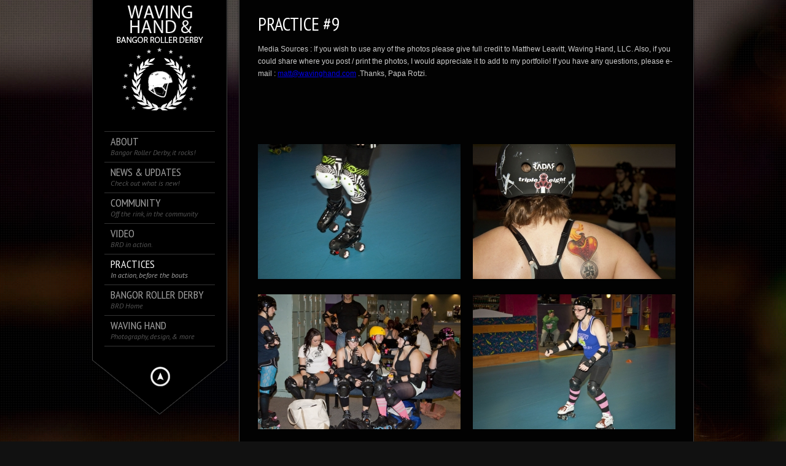

--- FILE ---
content_type: text/html; charset=UTF-8
request_url: http://derby.wavinghand.com/practices/practice-9/
body_size: 9998
content:
<!DOCTYPE html>
<html xmlns="http://www.w3.org/1999/xhtml" lang="en-US">

<head> <!-- Header starts here -->
	<meta charset="UTF-8" />
	<title>Bangor Roller Derby &amp; Waving Hand |   Practice #9</title> <!-- Website Title of WordPress Blog -->	
	<link rel="icon" type="image/png"  href="">
	<link rel="profile" href="http://gmpg.org/xfn/11" />
	<link rel="stylesheet" type="text/css" media="all" href="http://derby.wavinghand.com/wp-content/themes/kingsize/style.css" /> <!-- Style Sheet -->
	<link rel="pingback" href="http://derby.wavinghand.com/xmlrpc.php" /> <!-- Pingback Call -->

	<!--[if lte IE 8]>						
		<link rel="stylesheet" href="http://derby.wavinghand.com/wp-content/themes/kingsize/css/stylesIE.css" type="text/css" media="screen" />
	<![endif]-->		
	<!--[if lte IE 7]>				
		<link rel="stylesheet" href="http://derby.wavinghand.com/wp-content/themes/kingsize/css/stylesIE7.css" type="text/css" media="screen" />
	<![endif]-->
	
	<script type="text/javascript">		
		// Template Directory going here
		var template_directory = 'http://derby.wavinghand.com/wp-content/themes/kingsize';
	</script>

	<!-- Do Not Remove the Below -->
			<meta name='robots' content='max-image-preview:large' />
<link rel='dns-prefetch' href='//ajax.googleapis.com' />
<link rel='dns-prefetch' href='//fonts.googleapis.com' />
<link rel="alternate" type="application/rss+xml" title="Bangor Roller Derby &amp; Waving Hand &raquo; Feed" href="http://derby.wavinghand.com/feed/" />
<link rel="alternate" type="application/rss+xml" title="Bangor Roller Derby &amp; Waving Hand &raquo; Comments Feed" href="http://derby.wavinghand.com/comments/feed/" />
<link rel="alternate" type="application/rss+xml" title="Bangor Roller Derby &amp; Waving Hand &raquo; Practice #9 Comments Feed" href="http://derby.wavinghand.com/practices/practice-9/feed/" />
<link rel="alternate" title="oEmbed (JSON)" type="application/json+oembed" href="http://derby.wavinghand.com/wp-json/oembed/1.0/embed?url=http%3A%2F%2Fderby.wavinghand.com%2Fpractices%2Fpractice-9%2F" />
<link rel="alternate" title="oEmbed (XML)" type="text/xml+oembed" href="http://derby.wavinghand.com/wp-json/oembed/1.0/embed?url=http%3A%2F%2Fderby.wavinghand.com%2Fpractices%2Fpractice-9%2F&#038;format=xml" />
<style id='wp-img-auto-sizes-contain-inline-css' type='text/css'>
img:is([sizes=auto i],[sizes^="auto," i]){contain-intrinsic-size:3000px 1500px}
/*# sourceURL=wp-img-auto-sizes-contain-inline-css */
</style>
<link rel='stylesheet' id='google-fonts-css' href='http://fonts.googleapis.com/css?family=PT+Sans+Narrow%7CPT+Sans%3Ai%2Cb%2Cbi&#038;ver=6.9' type='text/css' media='all' />
<style id='wp-emoji-styles-inline-css' type='text/css'>

	img.wp-smiley, img.emoji {
		display: inline !important;
		border: none !important;
		box-shadow: none !important;
		height: 1em !important;
		width: 1em !important;
		margin: 0 0.07em !important;
		vertical-align: -0.1em !important;
		background: none !important;
		padding: 0 !important;
	}
/*# sourceURL=wp-emoji-styles-inline-css */
</style>
<style id='wp-block-library-inline-css' type='text/css'>
:root{--wp-block-synced-color:#7a00df;--wp-block-synced-color--rgb:122,0,223;--wp-bound-block-color:var(--wp-block-synced-color);--wp-editor-canvas-background:#ddd;--wp-admin-theme-color:#007cba;--wp-admin-theme-color--rgb:0,124,186;--wp-admin-theme-color-darker-10:#006ba1;--wp-admin-theme-color-darker-10--rgb:0,107,160.5;--wp-admin-theme-color-darker-20:#005a87;--wp-admin-theme-color-darker-20--rgb:0,90,135;--wp-admin-border-width-focus:2px}@media (min-resolution:192dpi){:root{--wp-admin-border-width-focus:1.5px}}.wp-element-button{cursor:pointer}:root .has-very-light-gray-background-color{background-color:#eee}:root .has-very-dark-gray-background-color{background-color:#313131}:root .has-very-light-gray-color{color:#eee}:root .has-very-dark-gray-color{color:#313131}:root .has-vivid-green-cyan-to-vivid-cyan-blue-gradient-background{background:linear-gradient(135deg,#00d084,#0693e3)}:root .has-purple-crush-gradient-background{background:linear-gradient(135deg,#34e2e4,#4721fb 50%,#ab1dfe)}:root .has-hazy-dawn-gradient-background{background:linear-gradient(135deg,#faaca8,#dad0ec)}:root .has-subdued-olive-gradient-background{background:linear-gradient(135deg,#fafae1,#67a671)}:root .has-atomic-cream-gradient-background{background:linear-gradient(135deg,#fdd79a,#004a59)}:root .has-nightshade-gradient-background{background:linear-gradient(135deg,#330968,#31cdcf)}:root .has-midnight-gradient-background{background:linear-gradient(135deg,#020381,#2874fc)}:root{--wp--preset--font-size--normal:16px;--wp--preset--font-size--huge:42px}.has-regular-font-size{font-size:1em}.has-larger-font-size{font-size:2.625em}.has-normal-font-size{font-size:var(--wp--preset--font-size--normal)}.has-huge-font-size{font-size:var(--wp--preset--font-size--huge)}.has-text-align-center{text-align:center}.has-text-align-left{text-align:left}.has-text-align-right{text-align:right}.has-fit-text{white-space:nowrap!important}#end-resizable-editor-section{display:none}.aligncenter{clear:both}.items-justified-left{justify-content:flex-start}.items-justified-center{justify-content:center}.items-justified-right{justify-content:flex-end}.items-justified-space-between{justify-content:space-between}.screen-reader-text{border:0;clip-path:inset(50%);height:1px;margin:-1px;overflow:hidden;padding:0;position:absolute;width:1px;word-wrap:normal!important}.screen-reader-text:focus{background-color:#ddd;clip-path:none;color:#444;display:block;font-size:1em;height:auto;left:5px;line-height:normal;padding:15px 23px 14px;text-decoration:none;top:5px;width:auto;z-index:100000}html :where(.has-border-color){border-style:solid}html :where([style*=border-top-color]){border-top-style:solid}html :where([style*=border-right-color]){border-right-style:solid}html :where([style*=border-bottom-color]){border-bottom-style:solid}html :where([style*=border-left-color]){border-left-style:solid}html :where([style*=border-width]){border-style:solid}html :where([style*=border-top-width]){border-top-style:solid}html :where([style*=border-right-width]){border-right-style:solid}html :where([style*=border-bottom-width]){border-bottom-style:solid}html :where([style*=border-left-width]){border-left-style:solid}html :where(img[class*=wp-image-]){height:auto;max-width:100%}:where(figure){margin:0 0 1em}html :where(.is-position-sticky){--wp-admin--admin-bar--position-offset:var(--wp-admin--admin-bar--height,0px)}@media screen and (max-width:600px){html :where(.is-position-sticky){--wp-admin--admin-bar--position-offset:0px}}

/*# sourceURL=wp-block-library-inline-css */
</style><style id='global-styles-inline-css' type='text/css'>
:root{--wp--preset--aspect-ratio--square: 1;--wp--preset--aspect-ratio--4-3: 4/3;--wp--preset--aspect-ratio--3-4: 3/4;--wp--preset--aspect-ratio--3-2: 3/2;--wp--preset--aspect-ratio--2-3: 2/3;--wp--preset--aspect-ratio--16-9: 16/9;--wp--preset--aspect-ratio--9-16: 9/16;--wp--preset--color--black: #000000;--wp--preset--color--cyan-bluish-gray: #abb8c3;--wp--preset--color--white: #ffffff;--wp--preset--color--pale-pink: #f78da7;--wp--preset--color--vivid-red: #cf2e2e;--wp--preset--color--luminous-vivid-orange: #ff6900;--wp--preset--color--luminous-vivid-amber: #fcb900;--wp--preset--color--light-green-cyan: #7bdcb5;--wp--preset--color--vivid-green-cyan: #00d084;--wp--preset--color--pale-cyan-blue: #8ed1fc;--wp--preset--color--vivid-cyan-blue: #0693e3;--wp--preset--color--vivid-purple: #9b51e0;--wp--preset--gradient--vivid-cyan-blue-to-vivid-purple: linear-gradient(135deg,rgb(6,147,227) 0%,rgb(155,81,224) 100%);--wp--preset--gradient--light-green-cyan-to-vivid-green-cyan: linear-gradient(135deg,rgb(122,220,180) 0%,rgb(0,208,130) 100%);--wp--preset--gradient--luminous-vivid-amber-to-luminous-vivid-orange: linear-gradient(135deg,rgb(252,185,0) 0%,rgb(255,105,0) 100%);--wp--preset--gradient--luminous-vivid-orange-to-vivid-red: linear-gradient(135deg,rgb(255,105,0) 0%,rgb(207,46,46) 100%);--wp--preset--gradient--very-light-gray-to-cyan-bluish-gray: linear-gradient(135deg,rgb(238,238,238) 0%,rgb(169,184,195) 100%);--wp--preset--gradient--cool-to-warm-spectrum: linear-gradient(135deg,rgb(74,234,220) 0%,rgb(151,120,209) 20%,rgb(207,42,186) 40%,rgb(238,44,130) 60%,rgb(251,105,98) 80%,rgb(254,248,76) 100%);--wp--preset--gradient--blush-light-purple: linear-gradient(135deg,rgb(255,206,236) 0%,rgb(152,150,240) 100%);--wp--preset--gradient--blush-bordeaux: linear-gradient(135deg,rgb(254,205,165) 0%,rgb(254,45,45) 50%,rgb(107,0,62) 100%);--wp--preset--gradient--luminous-dusk: linear-gradient(135deg,rgb(255,203,112) 0%,rgb(199,81,192) 50%,rgb(65,88,208) 100%);--wp--preset--gradient--pale-ocean: linear-gradient(135deg,rgb(255,245,203) 0%,rgb(182,227,212) 50%,rgb(51,167,181) 100%);--wp--preset--gradient--electric-grass: linear-gradient(135deg,rgb(202,248,128) 0%,rgb(113,206,126) 100%);--wp--preset--gradient--midnight: linear-gradient(135deg,rgb(2,3,129) 0%,rgb(40,116,252) 100%);--wp--preset--font-size--small: 13px;--wp--preset--font-size--medium: 20px;--wp--preset--font-size--large: 36px;--wp--preset--font-size--x-large: 42px;--wp--preset--spacing--20: 0.44rem;--wp--preset--spacing--30: 0.67rem;--wp--preset--spacing--40: 1rem;--wp--preset--spacing--50: 1.5rem;--wp--preset--spacing--60: 2.25rem;--wp--preset--spacing--70: 3.38rem;--wp--preset--spacing--80: 5.06rem;--wp--preset--shadow--natural: 6px 6px 9px rgba(0, 0, 0, 0.2);--wp--preset--shadow--deep: 12px 12px 50px rgba(0, 0, 0, 0.4);--wp--preset--shadow--sharp: 6px 6px 0px rgba(0, 0, 0, 0.2);--wp--preset--shadow--outlined: 6px 6px 0px -3px rgb(255, 255, 255), 6px 6px rgb(0, 0, 0);--wp--preset--shadow--crisp: 6px 6px 0px rgb(0, 0, 0);}:where(.is-layout-flex){gap: 0.5em;}:where(.is-layout-grid){gap: 0.5em;}body .is-layout-flex{display: flex;}.is-layout-flex{flex-wrap: wrap;align-items: center;}.is-layout-flex > :is(*, div){margin: 0;}body .is-layout-grid{display: grid;}.is-layout-grid > :is(*, div){margin: 0;}:where(.wp-block-columns.is-layout-flex){gap: 2em;}:where(.wp-block-columns.is-layout-grid){gap: 2em;}:where(.wp-block-post-template.is-layout-flex){gap: 1.25em;}:where(.wp-block-post-template.is-layout-grid){gap: 1.25em;}.has-black-color{color: var(--wp--preset--color--black) !important;}.has-cyan-bluish-gray-color{color: var(--wp--preset--color--cyan-bluish-gray) !important;}.has-white-color{color: var(--wp--preset--color--white) !important;}.has-pale-pink-color{color: var(--wp--preset--color--pale-pink) !important;}.has-vivid-red-color{color: var(--wp--preset--color--vivid-red) !important;}.has-luminous-vivid-orange-color{color: var(--wp--preset--color--luminous-vivid-orange) !important;}.has-luminous-vivid-amber-color{color: var(--wp--preset--color--luminous-vivid-amber) !important;}.has-light-green-cyan-color{color: var(--wp--preset--color--light-green-cyan) !important;}.has-vivid-green-cyan-color{color: var(--wp--preset--color--vivid-green-cyan) !important;}.has-pale-cyan-blue-color{color: var(--wp--preset--color--pale-cyan-blue) !important;}.has-vivid-cyan-blue-color{color: var(--wp--preset--color--vivid-cyan-blue) !important;}.has-vivid-purple-color{color: var(--wp--preset--color--vivid-purple) !important;}.has-black-background-color{background-color: var(--wp--preset--color--black) !important;}.has-cyan-bluish-gray-background-color{background-color: var(--wp--preset--color--cyan-bluish-gray) !important;}.has-white-background-color{background-color: var(--wp--preset--color--white) !important;}.has-pale-pink-background-color{background-color: var(--wp--preset--color--pale-pink) !important;}.has-vivid-red-background-color{background-color: var(--wp--preset--color--vivid-red) !important;}.has-luminous-vivid-orange-background-color{background-color: var(--wp--preset--color--luminous-vivid-orange) !important;}.has-luminous-vivid-amber-background-color{background-color: var(--wp--preset--color--luminous-vivid-amber) !important;}.has-light-green-cyan-background-color{background-color: var(--wp--preset--color--light-green-cyan) !important;}.has-vivid-green-cyan-background-color{background-color: var(--wp--preset--color--vivid-green-cyan) !important;}.has-pale-cyan-blue-background-color{background-color: var(--wp--preset--color--pale-cyan-blue) !important;}.has-vivid-cyan-blue-background-color{background-color: var(--wp--preset--color--vivid-cyan-blue) !important;}.has-vivid-purple-background-color{background-color: var(--wp--preset--color--vivid-purple) !important;}.has-black-border-color{border-color: var(--wp--preset--color--black) !important;}.has-cyan-bluish-gray-border-color{border-color: var(--wp--preset--color--cyan-bluish-gray) !important;}.has-white-border-color{border-color: var(--wp--preset--color--white) !important;}.has-pale-pink-border-color{border-color: var(--wp--preset--color--pale-pink) !important;}.has-vivid-red-border-color{border-color: var(--wp--preset--color--vivid-red) !important;}.has-luminous-vivid-orange-border-color{border-color: var(--wp--preset--color--luminous-vivid-orange) !important;}.has-luminous-vivid-amber-border-color{border-color: var(--wp--preset--color--luminous-vivid-amber) !important;}.has-light-green-cyan-border-color{border-color: var(--wp--preset--color--light-green-cyan) !important;}.has-vivid-green-cyan-border-color{border-color: var(--wp--preset--color--vivid-green-cyan) !important;}.has-pale-cyan-blue-border-color{border-color: var(--wp--preset--color--pale-cyan-blue) !important;}.has-vivid-cyan-blue-border-color{border-color: var(--wp--preset--color--vivid-cyan-blue) !important;}.has-vivid-purple-border-color{border-color: var(--wp--preset--color--vivid-purple) !important;}.has-vivid-cyan-blue-to-vivid-purple-gradient-background{background: var(--wp--preset--gradient--vivid-cyan-blue-to-vivid-purple) !important;}.has-light-green-cyan-to-vivid-green-cyan-gradient-background{background: var(--wp--preset--gradient--light-green-cyan-to-vivid-green-cyan) !important;}.has-luminous-vivid-amber-to-luminous-vivid-orange-gradient-background{background: var(--wp--preset--gradient--luminous-vivid-amber-to-luminous-vivid-orange) !important;}.has-luminous-vivid-orange-to-vivid-red-gradient-background{background: var(--wp--preset--gradient--luminous-vivid-orange-to-vivid-red) !important;}.has-very-light-gray-to-cyan-bluish-gray-gradient-background{background: var(--wp--preset--gradient--very-light-gray-to-cyan-bluish-gray) !important;}.has-cool-to-warm-spectrum-gradient-background{background: var(--wp--preset--gradient--cool-to-warm-spectrum) !important;}.has-blush-light-purple-gradient-background{background: var(--wp--preset--gradient--blush-light-purple) !important;}.has-blush-bordeaux-gradient-background{background: var(--wp--preset--gradient--blush-bordeaux) !important;}.has-luminous-dusk-gradient-background{background: var(--wp--preset--gradient--luminous-dusk) !important;}.has-pale-ocean-gradient-background{background: var(--wp--preset--gradient--pale-ocean) !important;}.has-electric-grass-gradient-background{background: var(--wp--preset--gradient--electric-grass) !important;}.has-midnight-gradient-background{background: var(--wp--preset--gradient--midnight) !important;}.has-small-font-size{font-size: var(--wp--preset--font-size--small) !important;}.has-medium-font-size{font-size: var(--wp--preset--font-size--medium) !important;}.has-large-font-size{font-size: var(--wp--preset--font-size--large) !important;}.has-x-large-font-size{font-size: var(--wp--preset--font-size--x-large) !important;}
/*# sourceURL=global-styles-inline-css */
</style>

<style id='classic-theme-styles-inline-css' type='text/css'>
/*! This file is auto-generated */
.wp-block-button__link{color:#fff;background-color:#32373c;border-radius:9999px;box-shadow:none;text-decoration:none;padding:calc(.667em + 2px) calc(1.333em + 2px);font-size:1.125em}.wp-block-file__button{background:#32373c;color:#fff;text-decoration:none}
/*# sourceURL=/wp-includes/css/classic-themes.min.css */
</style>
<script type="text/javascript" src="http://ajax.googleapis.com/ajax/libs/jquery/1.7/jquery.min.js?ver=6.9" id="jquery-js"></script>
<script type="text/javascript" src="http://derby.wavinghand.com/wp-content/themes/kingsize/js/custom.js?ver=6.9" id="custom-js"></script>
<script type="text/javascript" src="http://derby.wavinghand.com/wp-content/themes/kingsize/js/jquery.tipsy.js?ver=6.9" id="tipsy-js"></script>
<link rel="https://api.w.org/" href="http://derby.wavinghand.com/wp-json/" /><link rel="alternate" title="JSON" type="application/json" href="http://derby.wavinghand.com/wp-json/wp/v2/pages/40" /><link rel="EditURI" type="application/rsd+xml" title="RSD" href="http://derby.wavinghand.com/xmlrpc.php?rsd" />
<meta name="generator" content="WordPress 6.9" />
<link rel="canonical" href="http://derby.wavinghand.com/practices/practice-9/" />
<link rel='shortlink' href='http://derby.wavinghand.com/?p=40' />
	
	<style type="text/css">
		.post a, #gallery_prettyphoto.portfolio ul li h3 a, #footer_columns div li a, #footer_copyright a, .post a.read_more, #pagination div a, #comment_form a, #sidebar ul li a, .post .metadata a, .comment a.comment_author, #sidebar a, #sidebar ul#recentcomments li a {color: #D2D2D2;}
		#gallery_prettyphoto.portfolio ul li h3 a:hover, #footer_columns div li a:hover, #footer_copyright a:hover, .post a.read_more:hover, #pagination div a:hover, #comment_form a:hover, #sidebar ul li a:hover, .post .metadata a:hover, .post a:hover, #sidebar a:hover, #sidebar ul#recentcomments li a:hover {color: #FFFFFF;}
		body, #content .post p, #content p, #footer_columns p, #footer_info p, blockquote {color: #CCCCCC;}
		#navbar li a {color: #A3A3A3;}
		#navbar li span {color: #555555;}
		.post h3 a {color: #FFFFFF;}
		.post h3 a:hover {color: ;}
		#navbar li.current-menu-item a, #navbar li.current-menu-ancestor>a, #navbar li.current-menu-parent>a {color: #FFFFFF;} 
		#navbar li.current-menu-item a span, #navbar li.current-menu-ancestor a span, #navbar li.current-post-parent a span, #navbar li.current_page_item .sub-menu li.menu-item a {color: #A3A3A3;}
		#content .post .success p {color: #05CA00;}
		#navbar li ul {background: #000000;}
		#navbar li ul {border: 1px solid #2F2F2F;}
		#gallery_prettyphoto.portfolio ul li {height: px;}
		#content h1 {color: ;}
		#content h2 {color: ;} 
		#content h3 {color: ;}
		#content h4 {color: ;} 
		#content h5 {color: ;} 
		#content h6 {color: ;} 
		#main h2.section_title {color: ;} 
		#slidecaption p, #slidecaption h2, #pagination-full div a, #pagination div a, #main h5, #main h4, #main h3, #main h2.section_title, #main h2, #main h1, #navbar li span, h1, h2, h3, h4, h5, #navbar li a {font-family: <!-- Default CSS --> ;}
		#slidecaption h2 {color: ;} 
		#slidecaption p {color: ;}
		#wrapper #slidecaption a {color: ;}
		#wrapper #slidecaption a:hover {color: ;}
	</style>
	
	<!-- Do Not Remove the Above -->
	
	<!-- Theme setting head include wp admin -->
		<!-- End Theme setting head include -->
	
	<!-- Gallery / Portfolio control CSS and JS-->		
		<link rel="stylesheet" href="http://derby.wavinghand.com/wp-content/themes/kingsize/css/colorbox.css" type="text/css" media="screen"/>
	<script type="text/javascript" src="http://derby.wavinghand.com/wp-content/themes/kingsize/js/jquery.colorbox-min.js"> </script>
		
	<!-- END Portfolio control CSS and JS-->
	
		
	

	<!-- scripts for background slider; if you want to use background slider/video be sure you have this v4-->
		<!-- scripts for background slider end here v4-->
	
	<!-- New Opacity/Transparency Options added in v4 -->
		<!-- End of New Opacity/Tranparency Options -->
</head> 
<!-- Header ends here -->

	
		<body class="wp-singular page-template page-template-template-colorbox page-template-template-colorbox-php page page-id-40 page-child parent-pageid-16 wp-theme-kingsize body_about body_portfolio body_fancybox body_gallery_2col_fb body_portfolio body_colorbox body_gallery_2col_cb">
	

<script type="text/javascript" src="http://derby.wavinghand.com/wp-content/themes/kingsize/js/supersized.core.3.2.1.min.js"></script><link rel="stylesheet" href="http://derby.wavinghand.com/wp-content/themes/kingsize/css/supersized.core.css" type="text/css" media="screen" />
		<script type="text/javascript">			
			jQuery(function($){				
				$.supersized({
					slides  :  	[ {image : "http://derby.wavinghand.com/wp-content/uploads/2012/01/IMG_7694.jpg"} ]
				});
		    });		    
		</script>
    <!-- Wrapper starts here -->
	<div id="wrapper">
		
	     <!-- Navigation starts here -->	 
		<div id="menu_wrap">
			
			<!-- Menu starts here -->
			<div id="menu">
		    	
				<!-- Logo starts here -->
		      	<div id="logo">   
				  				  	  <style type="text/css" media="all" scoped="scoped">
						#logo h1 a {
							background: url("http://derby.wavinghand.com/wp-content/uploads/2011/12/logo_back2.png") no-repeat scroll center top transparent;
						}
					   </style>							
								        <h1><a href="http://derby.wavinghand.com" class="logo_image index"></a></h1>      
		      	</div>
		      	<!-- Logo ends here -->
		      	
		      	<!-- Navbar -->
				<ul id="navbar" class="menu"><li id="menu-item-46" class="menu-item menu-item-type-post_type menu-item-object-page firstmenuitem"><a href="http://derby.wavinghand.com/about/"> About <span>Bangor Roller Derby, it rocks!</span></a></li>
<li id="menu-item-1033" class="menu-item menu-item-type-post_type menu-item-object-page"><a href="http://derby.wavinghand.com/news-updates/"> News &#038; Updates <span>Check out what is new!</span></a></li>
<li id="menu-item-47" class="menu-item menu-item-type-post_type menu-item-object-page menu-item-has-children"><a href="http://derby.wavinghand.com/community/"> Community <span>Off the rink, in the community</span></a>
<ul class="sub-menu">
	<li id="menu-item-658" class="menu-item menu-item-type-post_type menu-item-object-page"><a href="http://derby.wavinghand.com/community/spruce-run-halloween/">Spruce Run : Halloween</a></li>
	<li id="menu-item-659" class="menu-item menu-item-type-post_type menu-item-object-page"><a href="http://derby.wavinghand.com/community/zen-halloween/">Zen : Halloween</a></li>
	<li id="menu-item-660" class="menu-item menu-item-type-post_type menu-item-object-page"><a href="http://derby.wavinghand.com/community/free-the-z/">Free The Z</a></li>
</ul>
</li>
<li id="menu-item-667" class="menu-item menu-item-type-post_type menu-item-object-portfolio"><a href="http://derby.wavinghand.com/portfolio/video/"> Video <span>BRD in action.</span></a></li>
<li id="menu-item-49" class="menu-item menu-item-type-post_type menu-item-object-page current-page-ancestor current-menu-ancestor current-menu-parent current-page-parent current_page_parent current_page_ancestor menu-item-has-children"><a href="http://derby.wavinghand.com/practices/"> Practices <span>In action, before the bouts</span></a>
<ul class="sub-menu">
	<li id="menu-item-57" class="menu-item menu-item-type-post_type menu-item-object-page"><a href="http://derby.wavinghand.com/practices/practice-1/">Practice #1</a></li>
	<li id="menu-item-56" class="menu-item menu-item-type-post_type menu-item-object-page"><a href="http://derby.wavinghand.com/practices/practice-2/">Practice #2</a></li>
	<li id="menu-item-55" class="menu-item menu-item-type-post_type menu-item-object-page"><a href="http://derby.wavinghand.com/practices/practice-3/">Practice #3</a></li>
	<li id="menu-item-54" class="menu-item menu-item-type-post_type menu-item-object-page"><a href="http://derby.wavinghand.com/practices/practice-4/">Practice #4</a></li>
	<li id="menu-item-53" class="menu-item menu-item-type-post_type menu-item-object-page"><a href="http://derby.wavinghand.com/practices/practice-5/">Practice #5</a></li>
	<li id="menu-item-52" class="menu-item menu-item-type-post_type menu-item-object-page"><a href="http://derby.wavinghand.com/practices/practice-6/">Practice #6</a></li>
	<li id="menu-item-51" class="menu-item menu-item-type-post_type menu-item-object-page"><a href="http://derby.wavinghand.com/practices/practice-7/">Practice #7</a></li>
	<li id="menu-item-50" class="menu-item menu-item-type-post_type menu-item-object-page"><a href="http://derby.wavinghand.com/practices/practice-8/">Practice #8</a></li>
	<li id="menu-item-48" class="menu-item menu-item-type-post_type menu-item-object-page current-menu-item page_item page-item-40 current_page_item"><a href="http://derby.wavinghand.com/practices/practice-9/">Practice #9</a></li>
</ul>
</li>
<li id="menu-item-11" class="menu-item menu-item-type-custom menu-item-object-custom"><a title="BDR Home" href="http://www.bangorrollerderby.com"> Bangor Roller Derby <span>BRD Home</span></a></li>
<li id="menu-item-1042" class="menu-item menu-item-type-custom menu-item-object-custom lastmenuitem"><a title="Design, photography, &#038; more" href="http://www.wavinghand.com"> Waving Hand <span>Photography, design, &#038; more</span></a></li>
</ul>			    <!-- Navbar ends here -->			    	       
		    </div>
		    <!-- Menu ends here -->
		    
		    <!-- Hide menu arrow -->
					    <div id="hide_menu">   
		    	<a href="#" class="menu_visible">Hide menu</a> 
					
							        	<div class="menu_tooltip">
						
                        <div class="tooltip_hide"><p>Hide the navigation</p></div>
						<div class="tooltip_show"><p>Show the navigation</p></div>
										
			        </div>  
										
		    </div>
								<!-- Hide menu arrow ends here -->
		       
		</div>
		<!-- Navigation ends here -->
	
	

			<!-- Main wrap -->
		<div id="main_wrap">			
	  		<!-- Main -->
   			 <div id="main">   			 	
			       			<h2 class="section_title">Practice #9</h2><!-- This is your section title -->      			
					
				 <div id="content" class="content_full_width">

					<p>Media Sources : If you wish to use any of the photos please give full credit to Matthew Leavitt, Waving Hand, LLC. Also, if you could share where you post / print the photos, I would appreciate it to add to my portfolio! If you have any questions, please e-mail : <a href="mailto:matt@wavinghand.com">matt@wavinghand.com</a> .Thanks, Papa Rotzi.</p>
<p>&nbsp;</p>
<p>&nbsp;</p>
				
				         					<!-- Gallery with ColorBox plugin -->
      					<div id="gallery_colorbox" class="gallery">
    					   <ul class="gallery_2columns">							
																<li><a href="http://derby.wavinghand.com/wp-content/uploads/2011/12/IMG_1534.jpg" class="image" title="IMG_1534" rel="gallery"><img src="http://derby.wavinghand.com/wp-content/themes/kingsize/timthumb.php?src=http://derby.wavinghand.com/wp-content/uploads/2011/12/IMG_1534.jpg&amp;w=330&amp;h=220&amp;zc=1&amp;q=100" alt="IMG_1534" title="IMG_1534"/></a></li>									
																<li><a href="http://derby.wavinghand.com/wp-content/uploads/2011/12/IMG_16031.jpg" class="image" title="IMG_1603" rel="gallery"><img src="http://derby.wavinghand.com/wp-content/themes/kingsize/timthumb.php?src=http://derby.wavinghand.com/wp-content/uploads/2011/12/IMG_16031.jpg&amp;w=330&amp;h=220&amp;zc=1&amp;q=100" alt="IMG_1603" title="IMG_1603"/></a></li>									
																<li><a href="http://derby.wavinghand.com/wp-content/uploads/2011/12/IMG_1600.jpg" class="image" title="IMG_1600" rel="gallery"><img src="http://derby.wavinghand.com/wp-content/themes/kingsize/timthumb.php?src=http://derby.wavinghand.com/wp-content/uploads/2011/12/IMG_1600.jpg&amp;w=330&amp;h=220&amp;zc=1&amp;q=100" alt="IMG_1600" title="IMG_1600"/></a></li>									
																<li><a href="http://derby.wavinghand.com/wp-content/uploads/2011/12/IMG_1590.jpg" class="image" title="IMG_1590" rel="gallery"><img src="http://derby.wavinghand.com/wp-content/themes/kingsize/timthumb.php?src=http://derby.wavinghand.com/wp-content/uploads/2011/12/IMG_1590.jpg&amp;w=330&amp;h=220&amp;zc=1&amp;q=100" alt="IMG_1590" title="IMG_1590"/></a></li>									
																<li><a href="http://derby.wavinghand.com/wp-content/uploads/2011/12/IMG_1566.jpg" class="image" title="IMG_1566" rel="gallery"><img src="http://derby.wavinghand.com/wp-content/themes/kingsize/timthumb.php?src=http://derby.wavinghand.com/wp-content/uploads/2011/12/IMG_1566.jpg&amp;w=330&amp;h=220&amp;zc=1&amp;q=100" alt="IMG_1566" title="IMG_1566"/></a></li>									
																<li><a href="http://derby.wavinghand.com/wp-content/uploads/2011/12/IMG_1563.jpg" class="image" title="IMG_1563" rel="gallery"><img src="http://derby.wavinghand.com/wp-content/themes/kingsize/timthumb.php?src=http://derby.wavinghand.com/wp-content/uploads/2011/12/IMG_1563.jpg&amp;w=330&amp;h=220&amp;zc=1&amp;q=100" alt="IMG_1563" title="IMG_1563"/></a></li>									
																<li><a href="http://derby.wavinghand.com/wp-content/uploads/2011/12/IMG_1560.jpg" class="image" title="IMG_1560" rel="gallery"><img src="http://derby.wavinghand.com/wp-content/themes/kingsize/timthumb.php?src=http://derby.wavinghand.com/wp-content/uploads/2011/12/IMG_1560.jpg&amp;w=330&amp;h=220&amp;zc=1&amp;q=100" alt="IMG_1560" title="IMG_1560"/></a></li>									
																<li><a href="http://derby.wavinghand.com/wp-content/uploads/2011/12/IMG_1558.jpg" class="image" title="IMG_1558" rel="gallery"><img src="http://derby.wavinghand.com/wp-content/themes/kingsize/timthumb.php?src=http://derby.wavinghand.com/wp-content/uploads/2011/12/IMG_1558.jpg&amp;w=330&amp;h=220&amp;zc=1&amp;q=100" alt="IMG_1558" title="IMG_1558"/></a></li>									
																<li><a href="http://derby.wavinghand.com/wp-content/uploads/2011/12/IMG_1548.jpg" class="image" title="IMG_1548" rel="gallery"><img src="http://derby.wavinghand.com/wp-content/themes/kingsize/timthumb.php?src=http://derby.wavinghand.com/wp-content/uploads/2011/12/IMG_1548.jpg&amp;w=330&amp;h=220&amp;zc=1&amp;q=100" alt="IMG_1548" title="IMG_1548"/></a></li>									
																<li><a href="http://derby.wavinghand.com/wp-content/uploads/2011/12/IMG_1546.jpg" class="image" title="IMG_1546" rel="gallery"><img src="http://derby.wavinghand.com/wp-content/themes/kingsize/timthumb.php?src=http://derby.wavinghand.com/wp-content/uploads/2011/12/IMG_1546.jpg&amp;w=330&amp;h=220&amp;zc=1&amp;q=100" alt="IMG_1546" title="IMG_1546"/></a></li>									
																<li><a href="http://derby.wavinghand.com/wp-content/uploads/2011/12/IMG_1545.jpg" class="image" title="IMG_1545" rel="gallery"><img src="http://derby.wavinghand.com/wp-content/themes/kingsize/timthumb.php?src=http://derby.wavinghand.com/wp-content/uploads/2011/12/IMG_1545.jpg&amp;w=330&amp;h=220&amp;zc=1&amp;q=100" alt="IMG_1545" title="IMG_1545"/></a></li>									
																<li><a href="http://derby.wavinghand.com/wp-content/uploads/2011/12/IMG_1613.jpg" class="image" title="IMG_1613" rel="gallery"><img src="http://derby.wavinghand.com/wp-content/themes/kingsize/timthumb.php?src=http://derby.wavinghand.com/wp-content/uploads/2011/12/IMG_1613.jpg&amp;w=330&amp;h=220&amp;zc=1&amp;q=100" alt="IMG_1613" title="IMG_1613"/></a></li>									
																<li><a href="http://derby.wavinghand.com/wp-content/uploads/2011/12/IMG_1524.jpg" class="image" title="IMG_1524" rel="gallery"><img src="http://derby.wavinghand.com/wp-content/themes/kingsize/timthumb.php?src=http://derby.wavinghand.com/wp-content/uploads/2011/12/IMG_1524.jpg&amp;w=330&amp;h=220&amp;zc=1&amp;q=100" alt="IMG_1524" title="IMG_1524"/></a></li>									
																<li><a href="http://derby.wavinghand.com/wp-content/uploads/2011/12/IMG_1520.jpg" class="image" title="IMG_1520" rel="gallery"><img src="http://derby.wavinghand.com/wp-content/themes/kingsize/timthumb.php?src=http://derby.wavinghand.com/wp-content/uploads/2011/12/IMG_1520.jpg&amp;w=330&amp;h=220&amp;zc=1&amp;q=100" alt="IMG_1520" title="IMG_1520"/></a></li>									
																<li><a href="http://derby.wavinghand.com/wp-content/uploads/2011/12/IMG_1516.jpg" class="image" title="IMG_1516" rel="gallery"><img src="http://derby.wavinghand.com/wp-content/themes/kingsize/timthumb.php?src=http://derby.wavinghand.com/wp-content/uploads/2011/12/IMG_1516.jpg&amp;w=330&amp;h=220&amp;zc=1&amp;q=100" alt="IMG_1516" title="IMG_1516"/></a></li>									
																<li><a href="http://derby.wavinghand.com/wp-content/uploads/2011/12/IMG_1514.jpg" class="image" title="IMG_1514" rel="gallery"><img src="http://derby.wavinghand.com/wp-content/themes/kingsize/timthumb.php?src=http://derby.wavinghand.com/wp-content/uploads/2011/12/IMG_1514.jpg&amp;w=330&amp;h=220&amp;zc=1&amp;q=100" alt="IMG_1514" title="IMG_1514"/></a></li>									
																<li><a href="http://derby.wavinghand.com/wp-content/uploads/2011/12/IMG_1513.jpg" class="image" title="IMG_1513" rel="gallery"><img src="http://derby.wavinghand.com/wp-content/themes/kingsize/timthumb.php?src=http://derby.wavinghand.com/wp-content/uploads/2011/12/IMG_1513.jpg&amp;w=330&amp;h=220&amp;zc=1&amp;q=100" alt="IMG_1513" title="IMG_1513"/></a></li>									
																<li><a href="http://derby.wavinghand.com/wp-content/uploads/2011/12/IMG_1512.jpg" class="image" title="IMG_1512" rel="gallery"><img src="http://derby.wavinghand.com/wp-content/themes/kingsize/timthumb.php?src=http://derby.wavinghand.com/wp-content/uploads/2011/12/IMG_1512.jpg&amp;w=330&amp;h=220&amp;zc=1&amp;q=100" alt="IMG_1512" title="IMG_1512"/></a></li>									
																<li><a href="http://derby.wavinghand.com/wp-content/uploads/2011/12/IMG_1510.jpg" class="image" title="IMG_1510" rel="gallery"><img src="http://derby.wavinghand.com/wp-content/themes/kingsize/timthumb.php?src=http://derby.wavinghand.com/wp-content/uploads/2011/12/IMG_1510.jpg&amp;w=330&amp;h=220&amp;zc=1&amp;q=100" alt="IMG_1510" title="IMG_1510"/></a></li>									
																<li><a href="http://derby.wavinghand.com/wp-content/uploads/2011/12/IMG_1492.jpg" class="image" title="IMG_1492" rel="gallery"><img src="http://derby.wavinghand.com/wp-content/themes/kingsize/timthumb.php?src=http://derby.wavinghand.com/wp-content/uploads/2011/12/IMG_1492.jpg&amp;w=330&amp;h=220&amp;zc=1&amp;q=100" alt="IMG_1492" title="IMG_1492"/></a></li>									
																<li><a href="http://derby.wavinghand.com/wp-content/uploads/2011/12/IMG_1491.jpg" class="image" title="IMG_1491" rel="gallery"><img src="http://derby.wavinghand.com/wp-content/themes/kingsize/timthumb.php?src=http://derby.wavinghand.com/wp-content/uploads/2011/12/IMG_1491.jpg&amp;w=330&amp;h=220&amp;zc=1&amp;q=100" alt="IMG_1491" title="IMG_1491"/></a></li>									
																<li><a href="http://derby.wavinghand.com/wp-content/uploads/2011/12/IMG_1650.jpg" class="image" title="IMG_1650" rel="gallery"><img src="http://derby.wavinghand.com/wp-content/themes/kingsize/timthumb.php?src=http://derby.wavinghand.com/wp-content/uploads/2011/12/IMG_1650.jpg&amp;w=330&amp;h=220&amp;zc=1&amp;q=100" alt="IMG_1650" title="IMG_1650"/></a></li>									
																<li><a href="http://derby.wavinghand.com/wp-content/uploads/2011/12/IMG_1655.jpg" class="image" title="IMG_1655" rel="gallery"><img src="http://derby.wavinghand.com/wp-content/themes/kingsize/timthumb.php?src=http://derby.wavinghand.com/wp-content/uploads/2011/12/IMG_1655.jpg&amp;w=330&amp;h=220&amp;zc=1&amp;q=100" alt="IMG_1655" title="IMG_1655"/></a></li>									
																<li><a href="http://derby.wavinghand.com/wp-content/uploads/2011/12/IMG_1652.jpg" class="image" title="IMG_1652" rel="gallery"><img src="http://derby.wavinghand.com/wp-content/themes/kingsize/timthumb.php?src=http://derby.wavinghand.com/wp-content/uploads/2011/12/IMG_1652.jpg&amp;w=330&amp;h=220&amp;zc=1&amp;q=100" alt="IMG_1652" title="IMG_1652"/></a></li>									
																<li><a href="http://derby.wavinghand.com/wp-content/uploads/2011/12/IMG_1694.jpg" class="image" title="IMG_1694" rel="gallery"><img src="http://derby.wavinghand.com/wp-content/themes/kingsize/timthumb.php?src=http://derby.wavinghand.com/wp-content/uploads/2011/12/IMG_1694.jpg&amp;w=330&amp;h=220&amp;zc=1&amp;q=100" alt="IMG_1694" title="IMG_1694"/></a></li>									
																<li><a href="http://derby.wavinghand.com/wp-content/uploads/2011/12/IMG_1689.jpg" class="image" title="IMG_1689" rel="gallery"><img src="http://derby.wavinghand.com/wp-content/themes/kingsize/timthumb.php?src=http://derby.wavinghand.com/wp-content/uploads/2011/12/IMG_1689.jpg&amp;w=330&amp;h=220&amp;zc=1&amp;q=100" alt="IMG_1689" title="IMG_1689"/></a></li>									
																<li><a href="http://derby.wavinghand.com/wp-content/uploads/2011/12/IMG_1686.jpg" class="image" title="IMG_1686" rel="gallery"><img src="http://derby.wavinghand.com/wp-content/themes/kingsize/timthumb.php?src=http://derby.wavinghand.com/wp-content/uploads/2011/12/IMG_1686.jpg&amp;w=330&amp;h=220&amp;zc=1&amp;q=100" alt="IMG_1686" title="IMG_1686"/></a></li>									
																<li><a href="http://derby.wavinghand.com/wp-content/uploads/2011/12/IMG_1682.jpg" class="image" title="IMG_1682" rel="gallery"><img src="http://derby.wavinghand.com/wp-content/themes/kingsize/timthumb.php?src=http://derby.wavinghand.com/wp-content/uploads/2011/12/IMG_1682.jpg&amp;w=330&amp;h=220&amp;zc=1&amp;q=100" alt="IMG_1682" title="IMG_1682"/></a></li>									
																<li><a href="http://derby.wavinghand.com/wp-content/uploads/2011/12/IMG_1681.jpg" class="image" title="IMG_1681" rel="gallery"><img src="http://derby.wavinghand.com/wp-content/themes/kingsize/timthumb.php?src=http://derby.wavinghand.com/wp-content/uploads/2011/12/IMG_1681.jpg&amp;w=330&amp;h=220&amp;zc=1&amp;q=100" alt="IMG_1681" title="IMG_1681"/></a></li>									
																<li><a href="http://derby.wavinghand.com/wp-content/uploads/2011/12/IMG_1679.jpg" class="image" title="IMG_1679" rel="gallery"><img src="http://derby.wavinghand.com/wp-content/themes/kingsize/timthumb.php?src=http://derby.wavinghand.com/wp-content/uploads/2011/12/IMG_1679.jpg&amp;w=330&amp;h=220&amp;zc=1&amp;q=100" alt="IMG_1679" title="IMG_1679"/></a></li>									
																<li><a href="http://derby.wavinghand.com/wp-content/uploads/2011/12/IMG_1675.jpg" class="image" title="IMG_1675" rel="gallery"><img src="http://derby.wavinghand.com/wp-content/themes/kingsize/timthumb.php?src=http://derby.wavinghand.com/wp-content/uploads/2011/12/IMG_1675.jpg&amp;w=330&amp;h=220&amp;zc=1&amp;q=100" alt="IMG_1675" title="IMG_1675"/></a></li>									
																<li><a href="http://derby.wavinghand.com/wp-content/uploads/2011/12/IMG_1663.jpg" class="image" title="IMG_1663" rel="gallery"><img src="http://derby.wavinghand.com/wp-content/themes/kingsize/timthumb.php?src=http://derby.wavinghand.com/wp-content/uploads/2011/12/IMG_1663.jpg&amp;w=330&amp;h=220&amp;zc=1&amp;q=100" alt="IMG_1663" title="IMG_1663"/></a></li>									
																<li><a href="http://derby.wavinghand.com/wp-content/uploads/2011/12/IMG_1484.jpg" class="image" title="IMG_1484" rel="gallery"><img src="http://derby.wavinghand.com/wp-content/themes/kingsize/timthumb.php?src=http://derby.wavinghand.com/wp-content/uploads/2011/12/IMG_1484.jpg&amp;w=330&amp;h=220&amp;zc=1&amp;q=100" alt="IMG_1484" title="IMG_1484"/></a></li>									
																<li><a href="http://derby.wavinghand.com/wp-content/uploads/2011/12/IMG_1640.jpg" class="image" title="IMG_1640" rel="gallery"><img src="http://derby.wavinghand.com/wp-content/themes/kingsize/timthumb.php?src=http://derby.wavinghand.com/wp-content/uploads/2011/12/IMG_1640.jpg&amp;w=330&amp;h=220&amp;zc=1&amp;q=100" alt="IMG_1640" title="IMG_1640"/></a></li>									
																<li><a href="http://derby.wavinghand.com/wp-content/uploads/2011/12/IMG_1631.jpg" class="image" title="IMG_1631" rel="gallery"><img src="http://derby.wavinghand.com/wp-content/themes/kingsize/timthumb.php?src=http://derby.wavinghand.com/wp-content/uploads/2011/12/IMG_1631.jpg&amp;w=330&amp;h=220&amp;zc=1&amp;q=100" alt="IMG_1631" title="IMG_1631"/></a></li>									
																<li><a href="http://derby.wavinghand.com/wp-content/uploads/2011/12/IMG_1387.jpg" class="image" title="IMG_1387" rel="gallery"><img src="http://derby.wavinghand.com/wp-content/themes/kingsize/timthumb.php?src=http://derby.wavinghand.com/wp-content/uploads/2011/12/IMG_1387.jpg&amp;w=330&amp;h=220&amp;zc=1&amp;q=100" alt="IMG_1387" title="IMG_1387"/></a></li>									
																<li><a href="http://derby.wavinghand.com/wp-content/uploads/2011/12/IMG_1638.jpg" class="image" title="IMG_1638" rel="gallery"><img src="http://derby.wavinghand.com/wp-content/themes/kingsize/timthumb.php?src=http://derby.wavinghand.com/wp-content/uploads/2011/12/IMG_1638.jpg&amp;w=330&amp;h=220&amp;zc=1&amp;q=100" alt="IMG_1638" title="IMG_1638"/></a></li>									
																<li><a href="http://derby.wavinghand.com/wp-content/uploads/2011/12/IMG_1634.jpg" class="image" title="IMG_1634" rel="gallery"><img src="http://derby.wavinghand.com/wp-content/themes/kingsize/timthumb.php?src=http://derby.wavinghand.com/wp-content/uploads/2011/12/IMG_1634.jpg&amp;w=330&amp;h=220&amp;zc=1&amp;q=100" alt="IMG_1634" title="IMG_1634"/></a></li>									
																<li><a href="http://derby.wavinghand.com/wp-content/uploads/2011/12/IMG_1629.jpg" class="image" title="IMG_1629" rel="gallery"><img src="http://derby.wavinghand.com/wp-content/themes/kingsize/timthumb.php?src=http://derby.wavinghand.com/wp-content/uploads/2011/12/IMG_1629.jpg&amp;w=330&amp;h=220&amp;zc=1&amp;q=100" alt="IMG_1629" title="IMG_1629"/></a></li>									
																<li><a href="http://derby.wavinghand.com/wp-content/uploads/2011/12/IMG_1624.jpg" class="image" title="IMG_1624" rel="gallery"><img src="http://derby.wavinghand.com/wp-content/themes/kingsize/timthumb.php?src=http://derby.wavinghand.com/wp-content/uploads/2011/12/IMG_1624.jpg&amp;w=330&amp;h=220&amp;zc=1&amp;q=100" alt="IMG_1624" title="IMG_1624"/></a></li>									
																<li><a href="http://derby.wavinghand.com/wp-content/uploads/2011/12/IMG_1621.jpg" class="image" title="IMG_1621" rel="gallery"><img src="http://derby.wavinghand.com/wp-content/themes/kingsize/timthumb.php?src=http://derby.wavinghand.com/wp-content/uploads/2011/12/IMG_1621.jpg&amp;w=330&amp;h=220&amp;zc=1&amp;q=100" alt="IMG_1621" title="IMG_1621"/></a></li>									
																<li><a href="http://derby.wavinghand.com/wp-content/uploads/2011/12/IMG_1618.jpg" class="image" title="IMG_1618" rel="gallery"><img src="http://derby.wavinghand.com/wp-content/themes/kingsize/timthumb.php?src=http://derby.wavinghand.com/wp-content/uploads/2011/12/IMG_1618.jpg&amp;w=330&amp;h=220&amp;zc=1&amp;q=100" alt="IMG_1618" title="IMG_1618"/></a></li>									
																<li><a href="http://derby.wavinghand.com/wp-content/uploads/2011/12/IMG_1338.jpg" class="image" title="IMG_1338" rel="gallery"><img src="http://derby.wavinghand.com/wp-content/themes/kingsize/timthumb.php?src=http://derby.wavinghand.com/wp-content/uploads/2011/12/IMG_1338.jpg&amp;w=330&amp;h=220&amp;zc=1&amp;q=100" alt="IMG_1338" title="IMG_1338"/></a></li>									
																<li><a href="http://derby.wavinghand.com/wp-content/uploads/2011/12/IMG_1384.jpg" class="image" title="IMG_1384" rel="gallery"><img src="http://derby.wavinghand.com/wp-content/themes/kingsize/timthumb.php?src=http://derby.wavinghand.com/wp-content/uploads/2011/12/IMG_1384.jpg&amp;w=330&amp;h=220&amp;zc=1&amp;q=100" alt="IMG_1384" title="IMG_1384"/></a></li>									
																<li><a href="http://derby.wavinghand.com/wp-content/uploads/2011/12/IMG_1382.jpg" class="image" title="IMG_1382" rel="gallery"><img src="http://derby.wavinghand.com/wp-content/themes/kingsize/timthumb.php?src=http://derby.wavinghand.com/wp-content/uploads/2011/12/IMG_1382.jpg&amp;w=330&amp;h=220&amp;zc=1&amp;q=100" alt="IMG_1382" title="IMG_1382"/></a></li>									
																<li><a href="http://derby.wavinghand.com/wp-content/uploads/2011/12/IMG_1381.jpg" class="image" title="IMG_1381" rel="gallery"><img src="http://derby.wavinghand.com/wp-content/themes/kingsize/timthumb.php?src=http://derby.wavinghand.com/wp-content/uploads/2011/12/IMG_1381.jpg&amp;w=330&amp;h=220&amp;zc=1&amp;q=100" alt="IMG_1381" title="IMG_1381"/></a></li>									
																<li><a href="http://derby.wavinghand.com/wp-content/uploads/2011/12/IMG_1378.jpg" class="image" title="IMG_1378" rel="gallery"><img src="http://derby.wavinghand.com/wp-content/themes/kingsize/timthumb.php?src=http://derby.wavinghand.com/wp-content/uploads/2011/12/IMG_1378.jpg&amp;w=330&amp;h=220&amp;zc=1&amp;q=100" alt="IMG_1378" title="IMG_1378"/></a></li>									
																<li><a href="http://derby.wavinghand.com/wp-content/uploads/2011/12/IMG_1372.jpg" class="image" title="IMG_1372" rel="gallery"><img src="http://derby.wavinghand.com/wp-content/themes/kingsize/timthumb.php?src=http://derby.wavinghand.com/wp-content/uploads/2011/12/IMG_1372.jpg&amp;w=330&amp;h=220&amp;zc=1&amp;q=100" alt="IMG_1372" title="IMG_1372"/></a></li>									
																<li><a href="http://derby.wavinghand.com/wp-content/uploads/2011/12/IMG_1370.jpg" class="image" title="IMG_1370" rel="gallery"><img src="http://derby.wavinghand.com/wp-content/themes/kingsize/timthumb.php?src=http://derby.wavinghand.com/wp-content/uploads/2011/12/IMG_1370.jpg&amp;w=330&amp;h=220&amp;zc=1&amp;q=100" alt="IMG_1370" title="IMG_1370"/></a></li>									
																<li><a href="http://derby.wavinghand.com/wp-content/uploads/2011/12/IMG_1350.jpg" class="image" title="IMG_1350" rel="gallery"><img src="http://derby.wavinghand.com/wp-content/themes/kingsize/timthumb.php?src=http://derby.wavinghand.com/wp-content/uploads/2011/12/IMG_1350.jpg&amp;w=330&amp;h=220&amp;zc=1&amp;q=100" alt="IMG_1350" title="IMG_1350"/></a></li>									
																<li><a href="http://derby.wavinghand.com/wp-content/uploads/2011/12/IMG_1346.jpg" class="image" title="IMG_1346" rel="gallery"><img src="http://derby.wavinghand.com/wp-content/themes/kingsize/timthumb.php?src=http://derby.wavinghand.com/wp-content/uploads/2011/12/IMG_1346.jpg&amp;w=330&amp;h=220&amp;zc=1&amp;q=100" alt="IMG_1346" title="IMG_1346"/></a></li>									
																<li><a href="http://derby.wavinghand.com/wp-content/uploads/2011/12/IMG_1344.jpg" class="image" title="IMG_1344" rel="gallery"><img src="http://derby.wavinghand.com/wp-content/themes/kingsize/timthumb.php?src=http://derby.wavinghand.com/wp-content/uploads/2011/12/IMG_1344.jpg&amp;w=330&amp;h=220&amp;zc=1&amp;q=100" alt="IMG_1344" title="IMG_1344"/></a></li>									
																<li><a href="http://derby.wavinghand.com/wp-content/uploads/2011/12/IMG_1339.jpg" class="image" title="IMG_1339" rel="gallery"><img src="http://derby.wavinghand.com/wp-content/themes/kingsize/timthumb.php?src=http://derby.wavinghand.com/wp-content/uploads/2011/12/IMG_1339.jpg&amp;w=330&amp;h=220&amp;zc=1&amp;q=100" alt="IMG_1339" title="IMG_1339"/></a></li>									
																<li><a href="http://derby.wavinghand.com/wp-content/uploads/2011/12/IMG_1385.jpg" class="image" title="IMG_1385" rel="gallery"><img src="http://derby.wavinghand.com/wp-content/themes/kingsize/timthumb.php?src=http://derby.wavinghand.com/wp-content/uploads/2011/12/IMG_1385.jpg&amp;w=330&amp;h=220&amp;zc=1&amp;q=100" alt="IMG_1385" title="IMG_1385"/></a></li>									
																<li><a href="http://derby.wavinghand.com/wp-content/uploads/2011/12/IMG_1336.jpg" class="image" title="IMG_1336" rel="gallery"><img src="http://derby.wavinghand.com/wp-content/themes/kingsize/timthumb.php?src=http://derby.wavinghand.com/wp-content/uploads/2011/12/IMG_1336.jpg&amp;w=330&amp;h=220&amp;zc=1&amp;q=100" alt="IMG_1336" title="IMG_1336"/></a></li>									
																<li><a href="http://derby.wavinghand.com/wp-content/uploads/2011/12/IMG_1330.jpg" class="image" title="IMG_1330" rel="gallery"><img src="http://derby.wavinghand.com/wp-content/themes/kingsize/timthumb.php?src=http://derby.wavinghand.com/wp-content/uploads/2011/12/IMG_1330.jpg&amp;w=330&amp;h=220&amp;zc=1&amp;q=100" alt="IMG_1330" title="IMG_1330"/></a></li>									
																<li><a href="http://derby.wavinghand.com/wp-content/uploads/2011/12/IMG_1327.jpg" class="image" title="IMG_1327" rel="gallery"><img src="http://derby.wavinghand.com/wp-content/themes/kingsize/timthumb.php?src=http://derby.wavinghand.com/wp-content/uploads/2011/12/IMG_1327.jpg&amp;w=330&amp;h=220&amp;zc=1&amp;q=100" alt="IMG_1327" title="IMG_1327"/></a></li>									
																<li><a href="http://derby.wavinghand.com/wp-content/uploads/2011/12/IMG_1326.jpg" class="image" title="IMG_1326" rel="gallery"><img src="http://derby.wavinghand.com/wp-content/themes/kingsize/timthumb.php?src=http://derby.wavinghand.com/wp-content/uploads/2011/12/IMG_1326.jpg&amp;w=330&amp;h=220&amp;zc=1&amp;q=100" alt="IMG_1326" title="IMG_1326"/></a></li>									
																<li><a href="http://derby.wavinghand.com/wp-content/uploads/2011/12/IMG_1324.jpg" class="image" title="IMG_1324" rel="gallery"><img src="http://derby.wavinghand.com/wp-content/themes/kingsize/timthumb.php?src=http://derby.wavinghand.com/wp-content/uploads/2011/12/IMG_1324.jpg&amp;w=330&amp;h=220&amp;zc=1&amp;q=100" alt="IMG_1324" title="IMG_1324"/></a></li>									
																<li><a href="http://derby.wavinghand.com/wp-content/uploads/2011/12/IMG_1323.jpg" class="image" title="IMG_1323" rel="gallery"><img src="http://derby.wavinghand.com/wp-content/themes/kingsize/timthumb.php?src=http://derby.wavinghand.com/wp-content/uploads/2011/12/IMG_1323.jpg&amp;w=330&amp;h=220&amp;zc=1&amp;q=100" alt="IMG_1323" title="IMG_1323"/></a></li>									
																<li><a href="http://derby.wavinghand.com/wp-content/uploads/2011/12/IMG_1320.jpg" class="image" title="IMG_1320" rel="gallery"><img src="http://derby.wavinghand.com/wp-content/themes/kingsize/timthumb.php?src=http://derby.wavinghand.com/wp-content/uploads/2011/12/IMG_1320.jpg&amp;w=330&amp;h=220&amp;zc=1&amp;q=100" alt="IMG_1320" title="IMG_1320"/></a></li>									
																<li><a href="http://derby.wavinghand.com/wp-content/uploads/2011/12/IMG_1319.jpg" class="image" title="IMG_1319" rel="gallery"><img src="http://derby.wavinghand.com/wp-content/themes/kingsize/timthumb.php?src=http://derby.wavinghand.com/wp-content/uploads/2011/12/IMG_1319.jpg&amp;w=330&amp;h=220&amp;zc=1&amp;q=100" alt="IMG_1319" title="IMG_1319"/></a></li>									
																<li><a href="http://derby.wavinghand.com/wp-content/uploads/2011/12/IMG_1318.jpg" class="image" title="IMG_1318" rel="gallery"><img src="http://derby.wavinghand.com/wp-content/themes/kingsize/timthumb.php?src=http://derby.wavinghand.com/wp-content/uploads/2011/12/IMG_1318.jpg&amp;w=330&amp;h=220&amp;zc=1&amp;q=100" alt="IMG_1318" title="IMG_1318"/></a></li>									
																<li><a href="http://derby.wavinghand.com/wp-content/uploads/2011/12/IMG_1438.jpg" class="image" title="IMG_1438" rel="gallery"><img src="http://derby.wavinghand.com/wp-content/themes/kingsize/timthumb.php?src=http://derby.wavinghand.com/wp-content/uploads/2011/12/IMG_1438.jpg&amp;w=330&amp;h=220&amp;zc=1&amp;q=100" alt="IMG_1438" title="IMG_1438"/></a></li>									
																<li><a href="http://derby.wavinghand.com/wp-content/uploads/2011/12/IMG_1477.jpg" class="image" title="IMG_1477" rel="gallery"><img src="http://derby.wavinghand.com/wp-content/themes/kingsize/timthumb.php?src=http://derby.wavinghand.com/wp-content/uploads/2011/12/IMG_1477.jpg&amp;w=330&amp;h=220&amp;zc=1&amp;q=100" alt="IMG_1477" title="IMG_1477"/></a></li>									
																<li><a href="http://derby.wavinghand.com/wp-content/uploads/2011/12/IMG_1474.jpg" class="image" title="IMG_1474" rel="gallery"><img src="http://derby.wavinghand.com/wp-content/themes/kingsize/timthumb.php?src=http://derby.wavinghand.com/wp-content/uploads/2011/12/IMG_1474.jpg&amp;w=330&amp;h=220&amp;zc=1&amp;q=100" alt="IMG_1474" title="IMG_1474"/></a></li>									
																<li><a href="http://derby.wavinghand.com/wp-content/uploads/2011/12/IMG_1473.jpg" class="image" title="IMG_1473" rel="gallery"><img src="http://derby.wavinghand.com/wp-content/themes/kingsize/timthumb.php?src=http://derby.wavinghand.com/wp-content/uploads/2011/12/IMG_1473.jpg&amp;w=330&amp;h=220&amp;zc=1&amp;q=100" alt="IMG_1473" title="IMG_1473"/></a></li>									
																<li><a href="http://derby.wavinghand.com/wp-content/uploads/2011/12/IMG_1471.jpg" class="image" title="IMG_1471" rel="gallery"><img src="http://derby.wavinghand.com/wp-content/themes/kingsize/timthumb.php?src=http://derby.wavinghand.com/wp-content/uploads/2011/12/IMG_1471.jpg&amp;w=330&amp;h=220&amp;zc=1&amp;q=100" alt="IMG_1471" title="IMG_1471"/></a></li>									
																<li><a href="http://derby.wavinghand.com/wp-content/uploads/2011/12/IMG_1468.jpg" class="image" title="IMG_1468" rel="gallery"><img src="http://derby.wavinghand.com/wp-content/themes/kingsize/timthumb.php?src=http://derby.wavinghand.com/wp-content/uploads/2011/12/IMG_1468.jpg&amp;w=330&amp;h=220&amp;zc=1&amp;q=100" alt="IMG_1468" title="IMG_1468"/></a></li>									
																<li><a href="http://derby.wavinghand.com/wp-content/uploads/2011/12/IMG_1467.jpg" class="image" title="IMG_1467" rel="gallery"><img src="http://derby.wavinghand.com/wp-content/themes/kingsize/timthumb.php?src=http://derby.wavinghand.com/wp-content/uploads/2011/12/IMG_1467.jpg&amp;w=330&amp;h=220&amp;zc=1&amp;q=100" alt="IMG_1467" title="IMG_1467"/></a></li>									
																<li><a href="http://derby.wavinghand.com/wp-content/uploads/2011/12/IMG_1456.jpg" class="image" title="IMG_1456" rel="gallery"><img src="http://derby.wavinghand.com/wp-content/themes/kingsize/timthumb.php?src=http://derby.wavinghand.com/wp-content/uploads/2011/12/IMG_1456.jpg&amp;w=330&amp;h=220&amp;zc=1&amp;q=100" alt="IMG_1456" title="IMG_1456"/></a></li>									
																<li><a href="http://derby.wavinghand.com/wp-content/uploads/2011/12/IMG_1442.jpg" class="image" title="IMG_1442" rel="gallery"><img src="http://derby.wavinghand.com/wp-content/themes/kingsize/timthumb.php?src=http://derby.wavinghand.com/wp-content/uploads/2011/12/IMG_1442.jpg&amp;w=330&amp;h=220&amp;zc=1&amp;q=100" alt="IMG_1442" title="IMG_1442"/></a></li>									
																<li><a href="http://derby.wavinghand.com/wp-content/uploads/2011/12/IMG_1441.jpg" class="image" title="IMG_1441" rel="gallery"><img src="http://derby.wavinghand.com/wp-content/themes/kingsize/timthumb.php?src=http://derby.wavinghand.com/wp-content/uploads/2011/12/IMG_1441.jpg&amp;w=330&amp;h=220&amp;zc=1&amp;q=100" alt="IMG_1441" title="IMG_1441"/></a></li>									
																<li><a href="http://derby.wavinghand.com/wp-content/uploads/2011/12/IMG_1439.jpg" class="image" title="IMG_1439" rel="gallery"><img src="http://derby.wavinghand.com/wp-content/themes/kingsize/timthumb.php?src=http://derby.wavinghand.com/wp-content/uploads/2011/12/IMG_1439.jpg&amp;w=330&amp;h=220&amp;zc=1&amp;q=100" alt="IMG_1439" title="IMG_1439"/></a></li>									
																<li><a href="http://derby.wavinghand.com/wp-content/uploads/2011/12/IMG_1316.jpg" class="image" title="IMG_1316" rel="gallery"><img src="http://derby.wavinghand.com/wp-content/themes/kingsize/timthumb.php?src=http://derby.wavinghand.com/wp-content/uploads/2011/12/IMG_1316.jpg&amp;w=330&amp;h=220&amp;zc=1&amp;q=100" alt="IMG_1316" title="IMG_1316"/></a></li>									
																<li><a href="http://derby.wavinghand.com/wp-content/uploads/2011/12/IMG_1431.jpg" class="image" title="IMG_1431" rel="gallery"><img src="http://derby.wavinghand.com/wp-content/themes/kingsize/timthumb.php?src=http://derby.wavinghand.com/wp-content/uploads/2011/12/IMG_1431.jpg&amp;w=330&amp;h=220&amp;zc=1&amp;q=100" alt="IMG_1431" title="IMG_1431"/></a></li>									
																<li><a href="http://derby.wavinghand.com/wp-content/uploads/2011/12/IMG_1422.jpg" class="image" title="IMG_1422" rel="gallery"><img src="http://derby.wavinghand.com/wp-content/themes/kingsize/timthumb.php?src=http://derby.wavinghand.com/wp-content/uploads/2011/12/IMG_1422.jpg&amp;w=330&amp;h=220&amp;zc=1&amp;q=100" alt="IMG_1422" title="IMG_1422"/></a></li>									
																<li><a href="http://derby.wavinghand.com/wp-content/uploads/2011/12/IMG_1413.jpg" class="image" title="IMG_1413" rel="gallery"><img src="http://derby.wavinghand.com/wp-content/themes/kingsize/timthumb.php?src=http://derby.wavinghand.com/wp-content/uploads/2011/12/IMG_1413.jpg&amp;w=330&amp;h=220&amp;zc=1&amp;q=100" alt="IMG_1413" title="IMG_1413"/></a></li>									
																<li><a href="http://derby.wavinghand.com/wp-content/uploads/2011/12/IMG_1412.jpg" class="image" title="IMG_1412" rel="gallery"><img src="http://derby.wavinghand.com/wp-content/themes/kingsize/timthumb.php?src=http://derby.wavinghand.com/wp-content/uploads/2011/12/IMG_1412.jpg&amp;w=330&amp;h=220&amp;zc=1&amp;q=100" alt="IMG_1412" title="IMG_1412"/></a></li>									
																<li><a href="http://derby.wavinghand.com/wp-content/uploads/2011/12/IMG_1405.jpg" class="image" title="IMG_1405" rel="gallery"><img src="http://derby.wavinghand.com/wp-content/themes/kingsize/timthumb.php?src=http://derby.wavinghand.com/wp-content/uploads/2011/12/IMG_1405.jpg&amp;w=330&amp;h=220&amp;zc=1&amp;q=100" alt="IMG_1405" title="IMG_1405"/></a></li>									
																<li><a href="http://derby.wavinghand.com/wp-content/uploads/2011/12/IMG_1397.jpg" class="image" title="IMG_1397" rel="gallery"><img src="http://derby.wavinghand.com/wp-content/themes/kingsize/timthumb.php?src=http://derby.wavinghand.com/wp-content/uploads/2011/12/IMG_1397.jpg&amp;w=330&amp;h=220&amp;zc=1&amp;q=100" alt="IMG_1397" title="IMG_1397"/></a></li>									
																<li><a href="http://derby.wavinghand.com/wp-content/uploads/2011/12/IMG_1396.jpg" class="image" title="IMG_1396" rel="gallery"><img src="http://derby.wavinghand.com/wp-content/themes/kingsize/timthumb.php?src=http://derby.wavinghand.com/wp-content/uploads/2011/12/IMG_1396.jpg&amp;w=330&amp;h=220&amp;zc=1&amp;q=100" alt="IMG_1396" title="IMG_1396"/></a></li>									
																<li><a href="http://derby.wavinghand.com/wp-content/uploads/2011/12/IMG_1388.jpg" class="image" title="IMG_1388" rel="gallery"><img src="http://derby.wavinghand.com/wp-content/themes/kingsize/timthumb.php?src=http://derby.wavinghand.com/wp-content/uploads/2011/12/IMG_1388.jpg&amp;w=330&amp;h=220&amp;zc=1&amp;q=100" alt="IMG_1388" title="IMG_1388"/></a></li>									
																<li><a href="http://derby.wavinghand.com/wp-content/uploads/2011/12/IMG_1386.jpg" class="image" title="IMG_1386" rel="gallery"><img src="http://derby.wavinghand.com/wp-content/themes/kingsize/timthumb.php?src=http://derby.wavinghand.com/wp-content/uploads/2011/12/IMG_1386.jpg&amp;w=330&amp;h=220&amp;zc=1&amp;q=100" alt="IMG_1386" title="IMG_1386"/></a></li>									
															
							</ul>		
						</div>	
						 
																			<!-- Gallery ends here -->	

					</div><!-- 	Content full width class -->
						
												<!-- No Comments -->
												
					<!-- Footer -->
					<div id="footer">
						
						<!-- Footer information: copyright, social, etc -->
						<div id="footer_info">
							
														
							<!-- Copyright / Social Footer Begins Here -->
							<div id="footer_copyright">
								<p class="copyright">© 2012 // Waving Hand, LLC</p>
									<ul class="social">
									
									<!-- SOCIAL ICONS -->
									<li><a href="http://www.twitter.com/labyrinthworm"><img src="http://derby.wavinghand.com/wp-content/themes/kingsize/images/social/twitter_16.png" alt="twitter" title="Twitter" class="tooltip_link"></a></li>
<li><a href="https://www.facebook.com/pages/Waving-Hand/321331461216851"><img src="http://derby.wavinghand.com/wp-content/themes/kingsize/images/social/facebook_16.png" alt="facebook" title="Facebook" class="tooltip_link"></a></li>
									<!-- SOCIAL ICONS -->
									
									</ul>
							</div>
							<!-- Copyright / Social Footer Ends Here -->
							
						</div>
						
					</div>        
					<!-- Footer ends here --> 

		</div>
		<!-- main ends here -->
		
	</div>
	<!-- main wrap ends here -->

</div>
<!-- wrapper ends here -->

<script type="speculationrules">
{"prefetch":[{"source":"document","where":{"and":[{"href_matches":"/*"},{"not":{"href_matches":["/wp-*.php","/wp-admin/*","/wp-content/uploads/*","/wp-content/*","/wp-content/plugins/*","/wp-content/themes/kingsize/*","/*\\?(.+)"]}},{"not":{"selector_matches":"a[rel~=\"nofollow\"]"}},{"not":{"selector_matches":".no-prefetch, .no-prefetch a"}}]},"eagerness":"conservative"}]}
</script>
<script type="text/javascript" src="http://derby.wavinghand.com/wp-includes/js/comment-reply.min.js?ver=6.9" id="comment-reply-js" async="async" data-wp-strategy="async" fetchpriority="low"></script>
<script id="wp-emoji-settings" type="application/json">
{"baseUrl":"https://s.w.org/images/core/emoji/17.0.2/72x72/","ext":".png","svgUrl":"https://s.w.org/images/core/emoji/17.0.2/svg/","svgExt":".svg","source":{"concatemoji":"http://derby.wavinghand.com/wp-includes/js/wp-emoji-release.min.js?ver=6.9"}}
</script>
<script type="module">
/* <![CDATA[ */
/*! This file is auto-generated */
const a=JSON.parse(document.getElementById("wp-emoji-settings").textContent),o=(window._wpemojiSettings=a,"wpEmojiSettingsSupports"),s=["flag","emoji"];function i(e){try{var t={supportTests:e,timestamp:(new Date).valueOf()};sessionStorage.setItem(o,JSON.stringify(t))}catch(e){}}function c(e,t,n){e.clearRect(0,0,e.canvas.width,e.canvas.height),e.fillText(t,0,0);t=new Uint32Array(e.getImageData(0,0,e.canvas.width,e.canvas.height).data);e.clearRect(0,0,e.canvas.width,e.canvas.height),e.fillText(n,0,0);const a=new Uint32Array(e.getImageData(0,0,e.canvas.width,e.canvas.height).data);return t.every((e,t)=>e===a[t])}function p(e,t){e.clearRect(0,0,e.canvas.width,e.canvas.height),e.fillText(t,0,0);var n=e.getImageData(16,16,1,1);for(let e=0;e<n.data.length;e++)if(0!==n.data[e])return!1;return!0}function u(e,t,n,a){switch(t){case"flag":return n(e,"\ud83c\udff3\ufe0f\u200d\u26a7\ufe0f","\ud83c\udff3\ufe0f\u200b\u26a7\ufe0f")?!1:!n(e,"\ud83c\udde8\ud83c\uddf6","\ud83c\udde8\u200b\ud83c\uddf6")&&!n(e,"\ud83c\udff4\udb40\udc67\udb40\udc62\udb40\udc65\udb40\udc6e\udb40\udc67\udb40\udc7f","\ud83c\udff4\u200b\udb40\udc67\u200b\udb40\udc62\u200b\udb40\udc65\u200b\udb40\udc6e\u200b\udb40\udc67\u200b\udb40\udc7f");case"emoji":return!a(e,"\ud83e\u1fac8")}return!1}function f(e,t,n,a){let r;const o=(r="undefined"!=typeof WorkerGlobalScope&&self instanceof WorkerGlobalScope?new OffscreenCanvas(300,150):document.createElement("canvas")).getContext("2d",{willReadFrequently:!0}),s=(o.textBaseline="top",o.font="600 32px Arial",{});return e.forEach(e=>{s[e]=t(o,e,n,a)}),s}function r(e){var t=document.createElement("script");t.src=e,t.defer=!0,document.head.appendChild(t)}a.supports={everything:!0,everythingExceptFlag:!0},new Promise(t=>{let n=function(){try{var e=JSON.parse(sessionStorage.getItem(o));if("object"==typeof e&&"number"==typeof e.timestamp&&(new Date).valueOf()<e.timestamp+604800&&"object"==typeof e.supportTests)return e.supportTests}catch(e){}return null}();if(!n){if("undefined"!=typeof Worker&&"undefined"!=typeof OffscreenCanvas&&"undefined"!=typeof URL&&URL.createObjectURL&&"undefined"!=typeof Blob)try{var e="postMessage("+f.toString()+"("+[JSON.stringify(s),u.toString(),c.toString(),p.toString()].join(",")+"));",a=new Blob([e],{type:"text/javascript"});const r=new Worker(URL.createObjectURL(a),{name:"wpTestEmojiSupports"});return void(r.onmessage=e=>{i(n=e.data),r.terminate(),t(n)})}catch(e){}i(n=f(s,u,c,p))}t(n)}).then(e=>{for(const n in e)a.supports[n]=e[n],a.supports.everything=a.supports.everything&&a.supports[n],"flag"!==n&&(a.supports.everythingExceptFlag=a.supports.everythingExceptFlag&&a.supports[n]);var t;a.supports.everythingExceptFlag=a.supports.everythingExceptFlag&&!a.supports.flag,a.supports.everything||((t=a.source||{}).concatemoji?r(t.concatemoji):t.wpemoji&&t.twemoji&&(r(t.twemoji),r(t.wpemoji)))});
//# sourceURL=http://derby.wavinghand.com/wp-includes/js/wp-emoji-loader.min.js
/* ]]> */
</script>

<!-- GOOGLE ANALYTICS -->
<!-- GOOGLE ANALYTICS -->

<!-- Portfolio control CSS and JS-->
	<script type="text/javascript">
	//load colorbox
	jQuery('#gallery_colorbox ul li a').colorbox();	
	</script>		
 <!-- END Portfolio control CSS and JS-->
</body>
</html>


--- FILE ---
content_type: text/css
request_url: http://derby.wavinghand.com/wp-content/themes/kingsize/style.css
body_size: 10729
content:
/*
Theme Name: KingSize
Theme URI: http://themeforest.net/user/Denoizzed
Description: King Size is portfolio / photography theme with fullscreen background.
Author: Denoizzed &amp; Our Web Media
URL:  http://themeforest.net/user/Denoizzed
Author URI: http://themeforest.net/user/Denoizzed
Version: 4.0.1
*/


/* ========= CSS Reset ========== */

body, h1, h2, h3, h4, h5, h6, a, p, ul, ol, li, em, strong, pre, code, form {
 padding: 0;
 margin: 0;
}


/* ========= GENERAL STYLES ========== */
html
{height: 100%;}

body {
	color: white;
	font: 12px "Helvetica Neue", Verdana, Helvetica, sans-serif;
	line-height: 20px;
	background: black;
	height: 100%;
	overflow-x: hidden;
}	

body.video_background
{overflow: hidden;}

body.video_background #page_wrap
{position: absolute;
top:0;
left:0;
width: 100%;
height: 100%;}

#wrapper
{width: 1000px;
margin: 0 auto;
position: relative;
height: 100%;
z-index: 100;
}



/* ========= GENERAL STYLES END HERE========== */


/* ======== FONTS ====== --- added v4 */
h1, #navbar li a
{
	font-family: 'PT Sans Narrow', 'Helvetica Neue', Arial, sans-serif;
	font-weight: normal;
}

h2, h3, h4, h5
{
	font-family: 'PT Sans', 'Helvetica Neue', Arial, sans-serif;
	font-weight: normal;
}


/* ========= BACKGROUND AND SLIDER STYLES ========== */
.hide
{display: none;}

#mediaspace_wrapper {  z-index: 1; }
#mediaspace_wrapper { position: fixed !important; } 

.grid
{
position: fixed;
top: 0;
left: 0;
width: 100%;
height: 100%;
background: url(images/grid.png);
z-index: 10;
}


/* ========= BACKGROUND AND SLIDER STYLES END HERE========== */


/* =========  MENU STYLES ========== */
#menu_wrap
{width: 240px;
display: inline-block;
position: fixed;
top: 0px;
z-index: 500;}

#menu
{background: url(images/menu_back.png) repeat-y top left;
width: 220px;
padding: 0 10px 25px 10px;}

#logo
{width: 220px;
height: 180px;}

#logo h1 a   
{display: block;
width: 220px;
height: 180px;	
background: url(images/logo_back.png) no-repeat top left;
text-indent: -9999px;}


#navbar 
{list-style: none;
margin: 34px 0 -5px 20px;
position: relative;
z-index: 10000;}

#navbar li
{width: 160px;
height: 29px;
padding: 6px 10px 14px;
border-bottom: 1px solid #343434;
position: relative;
z-index: 10000;}

#navbar li:first-child
{border-top: 1px solid #343434;}

#navbar li a
{display: block;
width: 180px;
height: 40px;
font-size: 18px; /* --- modified v4 --- */
color: #a3a3a3;
text-decoration: none;
text-transform: uppercase;
z-index: 20;
outline: none;
font-weight: normal;
}


#navbar li span
{font: italic 12px 'PT Sans', 'Helvetica Neue', 'Verdana', sans-serif;
color: #555555;
position: absolute;
top: 26px;
left: 10px;
z-index: 10;
text-transform: none;}


#navbar li span.hover_arrow
{width: 30px;
height: 30px;
display: none;
background: url(images/menu_hover_arrow.png) no-repeat top left;
position: absolute;
top: 10px;
left: 150px; 
}

#navbar li.menu-item:hover
{background: url(images/menu_hover_arrow.png) no-repeat center right;
}

#navbar .sub-menu li.menu-item:hover
{background: url(images/submenu_hover_arrow.png) no-repeat right 4px;
}

#navbar li.current-menu-item a, #navbar li.current-menu-ancestor>a
{color: white;}

#navbar li.current-menu-parent>a
{color: white;}

/*#navbar li.current-menu-item a span, #navbar li.current-menu-ancestor a span, #navbar li.current-post-parent a span
{color: #aaaaaa;}

#navbar li.current_page_item .sub-menu li.menu-item a{
color: #a3a3a3;}*/


#navbar li ul
{position: absolute;
top: -1px;
left: 190px;
list-style: none;
background: black;
border: 1px solid #2f2f2f;
z-index: 1000;
width: 180px;
display: none;}


#navbar li ul li ul
{left: 150px;
display: none;
}

#navbar li:hover ul
{display: block;}

#navbar li:hover ul li ul
{display: none;
}

#navbar li:hover ul li:hover ul
{display: block;}

#navbar li ul li
{padding: 0 0 10px 0;
margin: 0 20px;
min-height: 30px;
width: 140px;
border-color: #1b1b1b;
position: relative;
z-index: 1000;}

#navbar li ul li a
{padding: 8px 0px 8px 30px;
display: block;
width: 140px;
height: 20px;
margin: 0 0 0 -10px;
}

#navbar li ul li a
{font-size: 12px;}


#navbar li ul li:hover
{background: url(images/submenu_hover_arrow.png) no-repeat left 5px;
}

#navbar li ul li:first-child
{border-top: none;}

#navbar li ul li:last-child
{border-bottom: none;}

a.not_link
{cursor: default;}

span.not_link
{cursor: default;}

#hide_menu {
background: url(images/hide_menu_back.png) no-repeat bottom left;
width: 220px;
height: 115px;
margin: 0 0 0 0;
padding: 0 30px 0 30px;
position: relative;}

.menu_visible
{background: url(images/menu_hide_arrow_top.png) no-repeat top left;}

.menu_hidden
{background: url(images/menu_hide_arrow_bottom.png) no-repeat top left;}

#hide_menu a
{
display: none;
width: 48px;
height: 48px;
text-indent: -9999px;
position: absolute;
top: 5px;
left: 97px;
outline: none;}

.menu_tooltip
{width: 140px;
height: 30px;
padding: 17px 15px 0 25px;
background: url(images/tooltip.png) no-repeat center center;
position: absolute;
top: 4px;
left: 131px;
font: 12px "Helvetica Neue", Verdana, Helvetica, sans-serif;
line-height: 18px;
display: none;
}



.menu_tooltip div
{position: absolute;
top: 14px;
left: 31px;
}

.menu_tooltip .tooltip_show
{display: none;}


.menu_tooltip p
{text-align: center;}


/* ========= MAIN STYLES ========== */
.body_hiding_content #main_wrap
{
	display: none;
}

#main_wrap {min-height: 100%;
background: url(images/content_back.png) repeat-y top left; 
margin: 0 0 0 240px;}

#main
{position: relative;
width: 680px;
padding: 0 40px 5px 40px;
font: normal 12px Verdana, Arial, sans-serif;
line-height: 20px;
display: inline-block;
z-index: 2;
}

 
#main h1
{font: bold 40px 'PT Sans Narrow', 'Helvetica Neue', 'Helvetica', 'Verdana', sans-serif; /* --- modified v4 --- */
font-weight: normal;
text-transform: uppercase;
margin: 35px 0 20px 0;
}

#main h2
{font: bold 30px 'PT Sans', 'Helvetica Neue', 'Verdana', sans-serif; /* --- modified v4 --- */
text-transform: uppercase;
margin: 35px 0 20px 0;
}

#main h2.section_title
{font: bold 30px 'PT Sans Narrow', 'Helvetica Neue', 'Verdana', sans-serif; /* --- modified v4 --- */
font-weight: normal; /* --- added v4 --- */
text-transform: uppercase;
margin: 19px 0 40px 0;
color: white;
/* --- added v4 --- */
}

#main h3
{font: bold 20px 'PT Sans', 'Helvetica Neue', 'Verdana', sans-serif;
padding: 30px 0 15px 0;
clear: left;
}

#main h4
{font: italic 16px 'PT Sans', 'Helvetica Neue', 'Verdana', sans-serif;
padding: 20px 0 10px 0;
clear: left;

}

#main h5
{font: bold 14px 'PT Sans', 'Helvetica Neue', 'Verdana', sans-serif;
padding: 20px 0 10px 0;
clear: left;
}


#main h6
{font: bold 14px 'Helvetica Neue', 'Arial', 'Helvetica', sans-serif;
padding: 12px 0 10px 0;
clear: left;
}

#content
{float: left;
margin: -28px 0 30px 0;
position: relative;
z-index: 20;}

.content_two_thirds
{width: 460px;}

.content_full_width
{
width: 680px;
}

.right
{margin: 0 -20px 0 0 !important;}

p
{margin-bottom: 20px;}

#content .img_floated_left
{float: left;
margin: 5px 20px 10px 0;
border: none;}

#content .img_floated_right
{float: right;
margin: 5px 0 10px 20px;
border: none;}

#content img
{margin: 0px 0 10px;
border: none;
}

#content img.alignleft
{float: left;
margin: 5px 20px 10px 0; /* Updated in KingSize V3 */
clear: both;}	


#content img.alignright
{float: right;
margin: 5px 0 10px 20px; /* Updated in KingSize V3 */
clear: both;}	


#content ul,  #content ol {
 margin: -10px 0 20px 60px; 
}
 
#content ul li li {
 margin-left: -35px;
}

#content ul ul {
 margin-top: 5px;
}

#content ul li {
 margin-top: 5px;
}

 
.archives {
 margin-left: 20px !important;
 }
 
 .archives a {
 color: #9F9F9F;
 text-decoration: none;
 }
 
 .archives a:hover {
 color: #cfcfcf;
 }
 
#content ul.no_bullets, #content ol.no_bullets
{list-style: none;}

#content ul.floated_left
{margin: 20px 0;
overflow: hidden;
}

#content ul.floated_left li
{float: left;
margin: 10px;
display: inline;
}

blockquote
{display: block;
padding: 15px 30px 30px 60px;
width: 440px;
margin: 0 0 0 15px;
color: #bbbbbb;
font-style: italic;
background: transparent url(images/blockquote.png) no-repeat top left; }


.button {
display: inline-block;
outline: none;
cursor: pointer;
text-align: center;
margin: 10px;
text-decoration: none;
font: italic bold 14px/100% "Helvetica Neue", Verdana, Helvetica, sans-serif;
padding: .5em 2em .55em;
text-shadow: 0 1px 1px rgba(0,0,0,.3);
-webkit-border-radius: .5em;
-moz-border-radius: .5em;
border-radius: .5em;
-webkit-box-shadow: 0 1px 2px rgba(0,0,0,.2);
-moz-box-shadow: 0 1px 2px rgba(0,0,0,.2);
box-shadow: 0 1px 2px rgba(0,0,0,.2);
}
.button:hover {
text-decoration: none;
}
.button:active {
position: relative;
top: 1px;
}

/* ========= MAIN STYLES END HERE========== */


/* ========= SEARCH FORM STYLES ==========*/
#searchform
{width: 180px;}

#s
{width: 104px;
margin: 0;
padding: 5px 5px;}

#searchsubmit
{font-size: 12px;
width: 58px;
padding: 4px 0;
}

#page_search
{margin: 40px 0 30px 0;}

#page_search #searchform
{width: 400px;}

#page_search #s
{width: 200px;
margin: 0;
padding: 7px 5px;
margin: 0 5px 0 0;}

#page_search #searchsubmit
{padding: 6px 0;
width: 70px;
}

/* ========= SEARCH FORM STYLES END HERE ==========*/





/* ========= GALLERY STYLES ========= */

/* --- Galleria styles --- */
#gallery_galleria 
{height: 620px;
width: 700px;
margin: -20px 0 15px -10px;
}
/* --- Galleria styles end here --- */


/* --- Slideviewer styles --- */

/*preload classes*/ 
#gallery_slideviewer
{width: 600px;
height: 500px;
overflow: hidden;
}

.svw {width: 50px; height: 20px; background: #fff; }

.svw ul {position: relative; left: -999em; } 

/*core classes*/ 
.stripViewer 
{position: relative; overflow: hidden; border: 5px solid #262626; margin: 0 0 1px 0; } 

.stripViewer ul { /* this is your UL of images */ margin: 0; padding: 0; position: relative; left: 0; top: 0; width: 1%; list-style-type: none;} 

.stripViewer ul li { float:left; } .stripTransmitter { overflow: auto; width: 1%; } .stripTransmitter ul { margin: 0; padding: 0; position: relative; list-style-type: none; } 

.stripTransmitter {padding: 0 0 25px 0;}

.stripTransmitter ul li{ width: 20px; float:left; margin: 0 1px 1px 0; } 

.stripTransmitter a{ font: bold 10px Verdana, Arial; text-align: center; line-height: 22px; background: #262626; color: #fff; text-decoration: none; display: block; } 

.stripTransmitter a:hover, a.current{ background: #fff; color: #262626; } /*tooltips formatting*/ 

.tooltip { padding: 0.5em; background: #fff; color: #000; border: 5px solid #dedede; } 



/* --- prettyphoto / fancybox / colorbox gallery styles --- */

#tip7-title { text-align: left; }

#tip7-title b { display: block; margin-right: 80px; }

#tip7-title span { float: right; margin: -60px 0 0 0; }

body #content.content_full_width .gallery
{margin-top: 20px;
margin-bottom: 20px;
}

#content .gallery ul li a img
{border: none;
}

#content .gallery ul li
{position: relative;
z-index: 1;
}


.gallery_2columns 
{list-style: none;
margin: 0 0 0 -20px;
width: 700px;}

#content.content_full_width .gallery_2columns 
{
	margin: 0 0 0 -20px;
}

.gallery_2columns li
{display: inline;
float: left;
width: 330px;
height: 220px;
margin: 0 0 20px 20px;
position: relative;}


.gallery_3columns 
{list-style: none;

width: 690px;
overflow: hidden;}

#content.content_full_width .gallery_3columns 
{
	margin: 0 0 0 -10px;
}


.gallery_3columns li
{display: inline;
float: left;
width: 220px;
height: 140px;
margin: 0 0 10px 10px;
position: relative;}


.gallery_4columns 
{list-style: none;
width: 700px;
overflow: hidden;} 


#content.content_full_width .gallery_4columns 
{
margin: 0 0 0 -13px;
}

.gallery_4columns li
{display: inline;
float: left;
width: 160px;
height: 110px;
margin: 0 0 13px 13px;
position: relative;}


.gallery_grid
{list-style: none;
margin: 0 0 0 -3px;
width: 710px;
overflow: hidden;} 

#content.content_full_width .gallery_grid
{
margin: 0 0 0 -3px;
}

#content .gallery_grid li
{display: inline;
float: left;
width: 112px;
height: 112px;
margin: 0 0 2px 2px;
position: relative;}

#content .gallery a span
{
z-index: 2;
position: absolute;
top: 0;
left: 0;
width: 100%;
height: 100%;
display: none;
cursor: pointer;
}

.gallery .gallery_2columns a span.image_hover
{background: black url(images/gallery_hover/hover_image_big.png) no-repeat center center;
}

.gallery .gallery_2columns a span.video_hover
{background: black url(images/gallery_hover/hover_video_big.png) no-repeat center center;
}

.gallery .gallery_3columns a span.image_hover
{background: black url(images/gallery_hover/hover_image_medium.png) no-repeat center center;
}

.gallery .gallery_3columns a span.video_hover
{background: black url(images/gallery_hover/hover_video_medium.png) no-repeat center center;
}

.gallery .gallery_4columns a span.image_hover
{background: black url(images/gallery_hover/hover_image_small.png) no-repeat center center;
}

.gallery .gallery_4columns a span.video_hover
{background: black url(images/gallery_hover/hover_video_small.png) no-repeat center center;
}

.gallery .gallery_grid a span.image_hover
{background: black url(images/gallery_hover/hover_image_grid.png) no-repeat center center;
}

.gallery .gallery_grid a span.video_hover
{background: black url(images/gallery_hover/hover_video_grid.png) no-repeat center center;
}

/* --- Native WordPress Galleries --- */
.gallery-caption
{ margin: -10px 0 20px; padding: 0 5px 0 5px;
}


/* --- gallery content --- */

#content.content_two_thirds .gallery_2columns
{
	width: 460px;
}

#content.content_two_thirds .gallery_2columns li
{
	width: 220px;
	height: 146px;
	margin: 0 0 7px 10px;
}


#content.content_two_thirds .gallery_2columns li img
{
	width: 220px;
	height: auto;
}

#content.content_two_thirds .gallery_3columns
{
	width: 460px;
	margin: 0 0 0 -10px;
}


#content.content_two_thirds .gallery_3columns li
{
	width: 143px;
	height: 92px;
	margin: 0 0 7px 10px;
}

#content.content_two_thirds .gallery_3columns li img
{
	width: 143px;
	height: auto;
}

#content.content_two_thirds .gallery .gallery_3columns a span.image_hover
{background: black url(images/gallery_hover/hover_image_small.png) no-repeat center center;
}

#content.content_two_thirds .gallery_4columns
{
	width: 460px;
}


#content.content_two_thirds .gallery_4columns li
{
	width: 105px;
	height: 72px;
	margin: 0 0 6px 10px;
}

#content.content_two_thirds .gallery_4columns li img
{
	width: 105px;
	height: auto;
}

#content.content_two_thirds .gallery .gallery_4columns a span.image_hover
{background: black url(images/gallery_hover/hover_image_grid.png) no-repeat center center;
}

#content.content_two_thirds .gallery_grid
{
	width: 460px;
	margin: 0 0 0 -3px;
}

#content.content_two_thirds .gallery_grid li
{
	margin-bottom: 2px;
}

/*  ========= GALLERY STYLES END HERE  ========= */



/*  ========= BLOG STYLES  ========= */

/* --- Post styles --- */
.post h3 a
{font-size: 20px;
font-weight: normal; /* --- modified v4 --- */
color: white;
text-decoration: none;}

.post .metadata
{border-top: 1px solid #343434;
border-bottom: 1px solid #343434;
height: 16px;
padding: 8px 10px 6px 10px;
font: 11px "Helvetica Neue", Verdana, Helvetica, sans-serif;
color: #9e9e9e;
position: relative;
margin: 0px 0 15px 0; /* --- modified v4 --- */}

.post .metadata-no-date
{border-top: 1px solid #343434;
padding: 8px 10px 6px 10px;
font: 11px "Helvetica Neue", Verdana, Helvetica, sans-serif;
color: #9e9e9e;
position: relative;
margin: 10px 0 10px 0;}

.post .metadata a
{position: absolute;
top: 8px;
right: 10px;
text-decoration: none;
color: #9e9e9e;
padding: 0 0 0 25px;
background: url(images/comment.png) no-repeat left -1px;
display: block;}

.post .metadata a:hover
{text-decoration: underline;}

.post .metadata p
{padding: 0 0 0 25px;
background: url(images/calendar.png) no-repeat left -1px;}

.post .metadata_tags
{border-top: 1px solid #343434;
border-bottom: 1px solid #343434;
height: 16px;
padding: 8px 10px 6px 10px;
font: 11px "Helvetica Neue", Verdana, Helvetica, sans-serif;
color: #9e9e9e;
position: relative;
margin: 10px 0 20px 0;}

.post .metadata_tags a
{text-decoration: none;
color: #9e9e9e;
}

.post .metadata_tags a:hover
{text-decoration: underline;}

.post .metadata_tags p
{padding: 0 0 0 25px;
background: url(images/tags.png) no-repeat left -1px;}

.post
{position: relative;
padding: 0 0 0 0;}

.single_post
{padding: 0;}

#content .post img.blog_thumbnail
{border: 0;
margin: 5px 0 15px 0;}

.post a.thumbnail
{margin: 0 0 20px 0;}

.post p
{color: #c0c0c0;}

.post a.read_more
{
font-size: 14px;
color: white;
padding: 1px 0 0 0;
text-decoration: none;
position: absolute;
right: 0;
bottom: -26px;
}

.post a.read_more:hover
{border-bottom: 1px solid white;
padding: 1px 0 0 0; /* Updated in KingSize V3 */}

/* --- Sidebar styles --- */
#sidebar
{float: left;
width: 180px;
margin: 10px 0 30px 40px;}

#sidebar div
{margin: 0 0 40px;}

#sidebar h3
{font-size: 18px;
padding:0 0 20px 0;
color: #d1d1d1;
font-weight: normal;}

#sidebar ul
{list-style: none;
margin: 0 0 0;}

#sidebar ul li:first-child
{border-top: 1px solid #2b2b2b;}

#sidebar ul li
{border-bottom: 1px solid #2b2b2b;

}

#sidebar ul li a
{
height: 100%;
padding: 4px 10px 6px 10px;
color: #9f9f9f;
text-decoration: none;
display: block;}

#sidebar ul li:hover
{background-color: #121212;
}

#sidebar ul li a:hover
{color: #cfcfcf;

}


#sidebar ul ul
{list-style: none;
margin: 0 0 0;
padding: 0px 0 10px 30px;
}

#sidebar  ul ul li
{border: none;}

#sidebar ul ul li:first-child
{
	border:  none;
}


#sidebar .widget_recent_entries a
{
	padding: 5px 0 5px 23px;
	background:  url('images/posts.png') no-repeat -2px center;
	
}

#sidebar ul#recentcomments a
{border: none;
display: inline;
}

#sidebar ul#recentcomments li
{padding: 7px 0 7px 23px;
background:  url('images/widget-comments.png') no-repeat left center;
}

#sidebar ul#recentcomments li a
{padding: 0;
color: white;
}

#sidebar ul#twitter_list li
{padding: 6px 0 8px 23px;
background:  url('images/widget-twitter.png') no-repeat left center;}

#sidebar ul#twitter_list li a
{padding: 0;
display: inline;
}

#sidebar ul#twitter_list li a.tweet_nofollow
{font-size: 11px;
color: #929292;
}

#sidebar ul#twitter_list li a.tweet_nofollow:hover
{text-decoration: underline;}


#sidebar ul.wGallery li
{border: none;}

#sidebar ul.wGallery li:hover
{background: none;}

#sidebar ul.wGallery li a
{padding: 0 0 20px;
}

#sidebar #searchform
{position: relative;}

#sidebar #searchform label
{position: absolute;
top: 1px;
left: 5px;
font-size: 11px;
}

#sidebar ul a img
{border: none;}

#pagination-container {
	position: relative;
	top: 35px;
}

#pagination
{float: left;
position: relative;
width: 460px;
height: 25px;
padding: 5px 0 35px 0;
}

#pagination a
{color: white;
text-decoration: none;
font-style: italic;
font-size: 14px;
display: block;}

#pagination div a
{color: white;
text-decoration: none;
font-style: italic;
font-size: 14px;
font-family: 'PT Sans', 'Helvetica Neue', 'Verdana', sans-serif;
}

#pagination div.older a
{position: absolute;
left: 0px;
}

#pagination div.older a:hover
{text-decoration: underline;
}

#pagination div.newer a
{position: absolute;
right: 0px;
}

#pagination div.newer a:hover
{text-decoration: underline;}

#pagination ul
{list-style: none;}

#pagination ul li
{float: left;}

#pagination-full
{float: left;
clear: both;
position: relative;
width: 600px;
height: 25px;
margin-top: 15px;
padding: 5px 0 35px 0;
}

#pagination-full a
{color: white;
text-decoration: none;
font-style: italic;
font-size: 14px;
display: block;}

#pagination-full div a
{color: white;
text-decoration: none;
font-style: italic;
font-size: 14px;
font-family: 'PT Sans', 'Helvetica Neue', 'Verdana', sans-serif;
}

#pagination-full div.older a
{position: absolute;
left: 0px;
}

#pagination-full div.older a:hover
{text-decoration: underline;
}

#pagination-full div.newer a
{position: absolute;
right: 0px;
}

#pagination-full div.newer a:hover
{text-decoration: underline;}

#pagination-full ul
{list-style: none;}

#pagination-full ul li
{float: left;}

/* --- Comments styles --- */

/* - added v4 - */

#content ol.commentlist {list-style: none; width: 460px; margin: 0;
}
ol.commentlist li {
margin: 20px 0 0 0;

}
ol.commentlist li.alt {}
ol.commentlist li.bypostauthor {}
ol.commentlist li.byuser {}
ol.commentlist li.comment-author-admin {}
ol.commentlist li.comment {padding: 20px 0 10px 0; margin: 30px 0 10px 0; border-top: 1px dotted #4d4d4d;
}


ol.commentlist li.comment div.comment-author {}
ol.commentlist li.comment div.vcard {}
ol.commentlist li.comment div.vcard cite.fn {font-style: normal; font-weight: bold; display: inline-block;  margin: 2px 0 0 0; color: white;
}
ol.commentlist li.comment div.vcard cite.fn a.url {

}
#content ol.commentlist li.comment div.vcard img.avatar {position: absolute; right: 0; width: 30px; height: 30px; padding: 5px; border: 1px solid #303030;
}

ol.commentlist li.comment div.vcard img.avatar:hover
{}

ol.commentlist li.comment div.vcard img.avatar-32 {}
ol.commentlist li.comment div.vcard img.photo {padding: 3px;
border: 1px solid #e9e9e9;
}
ol.commentlist li.comment div.vcard span.says {display: none;
}
ol.commentlist li.comment div.commentmetadata {}
ol.commentlist li.comment div.comment-meta {font-size: 11px; margin: 0 0 20px 0; }
ol.commentlist li.comment div.comment-meta a {color: #8c8c8c; text-decoration: none;
}

ol.commentlist li.comment div.comment-meta a:hover
{
	text-decoration: underline;
}

ol.commentlist li.comment p {clear: left;
}
ol.commentlist li.comment ul {}
ol.commentlist li.comment div.reply {font-size: 11px;}
ol.commentlist li.comment div.reply a {font-weight: bold; color: #959595; margin: 0;
}
#content ol.commentlist li.comment ul.children {list-style: none; margin: 30px 0 0 30px;}
ol.commentlist li.comment ul.children li {
}
ol.commentlist li.comment ul.children li.alt {}
ol.commentlist li.comment ul.children li.bypostauthor {}
ol.commentlist li.comment ul.children li.byuser {}
ol.commentlist li.comment ul.children li.comment {}
ol.commentlist li.comment ul.children li.comment-author-admin {}
#content ol.commentlist li.comment ul.children li.depth-2 {margin: 0  0 0 25px;
}
#content ol.commentlist li.comment ul.children li.depth-3 {margin: 0  0 0 50px;
}
#content ol.commentlist li.comment ul.children li.depth-4 {margin: 0  0 0 75px;
}
ol.commentlist li.comment ul.children li.depth-5 {}
ol.commentlist li.comment ul.children li.odd {}
ol.commentlist li.even {}
ol.commentlist li.odd {}
ol.commentlist li.parent {}
ol.commentlist li.thread-alt {}
ol.commentlist li.thread-even {}
ol.commentlist li.thread-odd {}

#respond
{
	position: relative;
}

#cancel-comment-reply-link
{
	position: absolute;
	top: 7px;
	right: 0;
	background:  url('images/cross.png') no-repeat left 2px;
	padding: 0 0 0 20px;
}

/*  ========= BLOG STYLES END HERE  ========= */

 


/*  ========= CONTACT PAGE STYLES  ========= */



#contact_ajax
{display: none;}


.page-template-template-contact-php #content
{
	width: 360px;
	margin: 0 60px 0 0;
}

.page-template-template-contact-php #sidebar
{
	width: 230px;
	margin: -2px 0 0 30px;
}

#contact_form
{margin: 27px 0 -50px 0;
min-height: 300px;
position: relative;}

p.contact_info
{font-size: 11px;
margin: 10px 0 20px;
}

input,  textarea
{background: #1b1b1b;
border: 1px solid #333333;
-webkit-border-radius: 3px;
-moz-border-radius: 3px;
border-radius: 3px;
color: white;
padding: 5px 5px;
font: 12px 'Helvetica Neue', Verdana, Helvetica, sans-serif;}

#comment_form textarea
{
	width: 66%;
}

#contact_form input
{height: 20px;
width: 200px;
}



#contact_form textarea
{width: 360px;
height: 175px;
}

input:focus,  textarea:focus
{background: #232323;
border: 1px solid #616161;}

input#form_submit
{height: 30px;
padding: 0 0 2px 0;
width: 150px;
background: -moz-linear-gradient(top, #424242,#282828);
background: -webkit-gradient(linear, left top, left bottom, from(#424242), to(#282828));
}

input#form_submit:hover
{background: -moz-linear-gradient(top,#282828, #424242);
background: -webkit-gradient(linear, left top, left bottom, from(#282828), to(#424242));
cursor: pointer;
}

form p
{position: relative;
margin: 0 0 15px 0;}

#contact_form p label, #comment_form p label
{position: absolute;
top: 3px;
left: 10px;
color: #7b7b7b;
display: none;}

span.error
{position: absolute;
top: 3px;
left: 225px;
font-size: 12px;
color: red;}

span.comment_error
{left: 275px;
width: 100px;
}  

.error_input
{border: 1px solid red;}

#content .success, .post .success
{color: green;
position: absolute;
bottom: 160px;
left: 30px;
padding: 5px 0 7px 50px;
background: url(images/success.png) no-repeat left 18px;
}

#content .post .success p, .post .success p
{color: #05ca00;}

#content ul.contact_list
{list-style: none;
margin: 0 0 20px 0;
padding: 0;
}

.contact_list li:first-child
{border-top: 1px solid #2b2b2b;

}

#sidebar ul.contact_list li
{padding: 4px 10px 7px 25px;
border-bottom: 1px solid #2b2b2b;
}

.contact_list li a
{
color: #9f9f9f;
text-decoration: none;
display: block;}

.contact_list li.contact_phone
{padding-left: 23px;
background: url(images/phone_Android.png) no-repeat left 7px;
}

.contact_list li.contact_fax
{padding-left: 23px;
background: url(images/fax.png) no-repeat left 7px;
}

.contact_list li.contact_email
{padding-left: 23px;
background: url(images/email.png) no-repeat left 8px;
}

.contact_list li.contact_address
{padding-left: 23px;
background: url(images/house.png) no-repeat left 7px;
}

.map
{border: 1px solid white;
margin: 20px 0 0 0;
}

/*  ========= CONTACT PAGE STYLES END HERE  ========= */


/*  ========= FOOTER STYLES =========  */

#footer
{ 
width: 680px;
padding: 25px 40px 0 0px;
font-size: 12px;
position: relative;
height: auto;
clear: both;}

/*Opera Fix*/
body:before {/* thanks to Maleika (Kohoutec)*/
content:"";
height:100%;
float:left;
width:0;
margin-top:-32767px;/* thank you Erik J - negate effect of float*/
}


#footer_columns
{width: 680px;
border-top: 1px solid #646464;
margin: 0 auto;
padding: 35px 0 40px 0;
overflow: hidden;}

#footer_columns div
{float: left;
width: 200px;
margin-right: 40px;
}

#footer_columns div.last
{margin-right: 0;	
}

#footer_columns h3
{padding: 0 0 10px 0;
font-size: 16px;
color: #bfbfbf;
border-bottom: 1px solid  #333333;
text-transform: uppercase;
}

#footer_columns div ul
{list-style: none;}

#footer_columns div li
{list-style: none;
}

#footer_columns div li a
{color: #c1c1c1;
display: block;
padding: 5px 0 5px 10px;
border-bottom: 1px solid #333333;
text-decoration: none;
}

#footer_columns div li a:hover
{background: #121212;}

#footer_columns .widget-container
{margin: 0 0 40px 0;}

#footer_copyright
{border-top: 1px solid #646464;
padding: 9px 0 0 0;
position: relative;}

#footer_copyright ul.social
{position: absolute;
right: 0px;
top: 20px;
}


#footer_info
{position: relative;
width: 680px;
margin: 0 auto;
}

#footer_info p
{margin: 7px 0 14px 0;
color: #bebebe;
font-size: 11px;
}

#footer ul.social{
 list-style: none;
}

#footer ul.social li
{float: left;
margin: 0 0 0 9px; 
}

#footer ul.social li a
{border: none;
}

#footer ul.social li a:hover
{background: none;
}

#footer ul.social li a img
{border: none;}


/*---- Tooltip styles------*/

.tipsy { padding: 5px; margin: -5px 0 -5px 0; font-size: 10px; opacity: 0.9; filter: alpha(opacity=90); background-repeat: no-repeat;  background-image: url(images/tipsy.png); position: relative; z-index: 100000;}
  .tipsy-inner { padding: 5px 8px 4px 8px; background-color: #3b3b3b; color: white; max-width: 200px; text-align: center; }
  .tipsy-inner { -moz-border-radius:3px; -webkit-border-radius:3px; }
  .tipsy-north { background-position: top center; }
  .tipsy-south { background-position: bottom center; }
  .tipsy-east { background-position: right center; }
  .tipsy-west { background-position: left center; }

/*----  Tooltip styles end here ----*/


/*  ========= FOOTER STYLES END HERE =========  */




/* Button color styles 
---------------------------------------------- */

/* black */
.black {
	color: #d7d7d7;
	border: solid 1px #333;
	background: #333;
	background: -webkit-gradient(linear, left top, left bottom, from(#666), to(#000));
	background: -moz-linear-gradient(top,  #666,  #000);

}
.black:hover {
	background: #000;
	background: -webkit-gradient(linear, left top, left bottom, from(#444), to(#000));
	background: -moz-linear-gradient(top,  #444,  #000);

}
.black:active {
	color: #666;
	background: -webkit-gradient(linear, left top, left bottom, from(#000), to(#444));
	background: -moz-linear-gradient(top,  #000,  #444);

}

/* gray */
.gray {
	color: #e9e9e9;
	border: solid 1px #555;
	background: #6e6e6e;
	background: -webkit-gradient(linear, left top, left bottom, from(#888), to(#575757));
	background: -moz-linear-gradient(top,  #888,  #575757);

}
.gray:hover {
	background: #616161;
	background: -webkit-gradient(linear, left top, left bottom, from(#757575), to(#4b4b4b));
	background: -moz-linear-gradient(top,  #757575,  #4b4b4b);

}
.gray:active {
	color: #afafaf;
	background: -webkit-gradient(linear, left top, left bottom, from(#575757), to(#888));
	background: -moz-linear-gradient(top,  #575757,  #888);

}

/* white */
.white {
	color: #606060;
	border: solid 1px #b7b7b7;
	background: #fff;
	background: -webkit-gradient(linear, left top, left bottom, from(#fff), to(#ededed));
	background: -moz-linear-gradient(top,  #fff,  #ededed);

}
.white:hover {
	background: #ededed;
	background: -webkit-gradient(linear, left top, left bottom, from(#fff), to(#dcdcdc));
	background: -moz-linear-gradient(top,  #fff,  #dcdcdc);

}
.white:active {
	color: #999;
	background: -webkit-gradient(linear, left top, left bottom, from(#ededed), to(#fff));
	background: -moz-linear-gradient(top,  #ededed,  #fff);

}

/* orange */
.orange {
	color: #fef4e9;
	border: solid 1px #da7c0c;
	background: #f78d1d;
	background: -webkit-gradient(linear, left top, left bottom, from(#faa51a), to(#f47a20));
	background: -moz-linear-gradient(top,  #faa51a,  #f47a20);

}
.orange:hover {
	background: #f47c20;
	background: -webkit-gradient(linear, left top, left bottom, from(#f88e11), to(#f06015));
	background: -moz-linear-gradient(top,  #f88e11,  #f06015);

}
.orange:active {
	color: #fcd3a5;
	background: -webkit-gradient(linear, left top, left bottom, from(#f47a20), to(#faa51a));
	background: -moz-linear-gradient(top,  #f47a20,  #faa51a);

}

/* red */
.red {
	color: #faddde;
	border: solid 1px #980c10;
	background: #d81b21;
	background: -webkit-gradient(linear, left top, left bottom, from(#ed1c24), to(#aa1317));
	background: -moz-linear-gradient(top,  #ed1c24,  #aa1317);

}
.red:hover {
	background: #b61318;
	background: -webkit-gradient(linear, left top, left bottom, from(#c9151b), to(#a11115));
	background: -moz-linear-gradient(top,  #c9151b,  #a11115);

}
.red:active {
	color: #de898c;
	background: -webkit-gradient(linear, left top, left bottom, from(#aa1317), to(#ed1c24));
	background: -moz-linear-gradient(top,  #aa1317,  #ed1c24);

}

/* blue */
.blue {
	color: #d9eef7;
	border: solid 1px #0076a3;
	background: #0095cd;
	background: -webkit-gradient(linear, left top, left bottom, from(#00adee), to(#0078a5));
	background: -moz-linear-gradient(top,  #00adee,  #0078a5);

}
.blue:hover {
	background: #007ead;
	background: -webkit-gradient(linear, left top, left bottom, from(#0095cc), to(#00678e));
	background: -moz-linear-gradient(top,  #0095cc,  #00678e);

}
.blue:active {
	color: #80bed6;
	background: -webkit-gradient(linear, left top, left bottom, from(#0078a5), to(#00adee));
	background: -moz-linear-gradient(top,  #0078a5,  #00adee);

}

/* rosy */
.rosy {
	color: #fae7e9;
	border: solid 1px #b73948;
	background: #da5867;
	background: -webkit-gradient(linear, left top, left bottom, from(#f16c7c), to(#bf404f));
	background: -moz-linear-gradient(top,  #f16c7c,  #bf404f);

}
.rosy:hover {
	background: #ba4b58;
	background: -webkit-gradient(linear, left top, left bottom, from(#cf5d6a), to(#a53845));
	background: -moz-linear-gradient(top,  #cf5d6a,  #a53845);

}
.rosy:active {
	color: #dca4ab;
	background: -webkit-gradient(linear, left top, left bottom, from(#bf404f), to(#f16c7c));
	background: -moz-linear-gradient(top,  #bf404f,  #f16c7c);

}

/* green */
.green {
	color: #e8f0de;
	border: solid 1px #538312;
	background: #64991e;
	background: -webkit-gradient(linear, left top, left bottom, from(#7db72f), to(#4e7d0e));
	background: -moz-linear-gradient(top,  #7db72f,  #4e7d0e);

}
.green:hover {
	background: #538018;
	background: -webkit-gradient(linear, left top, left bottom, from(#6b9d28), to(#436b0c));
	background: -moz-linear-gradient(top,  #6b9d28,  #436b0c);

}
.green:active {
	color: #a9c08c;
	background: -webkit-gradient(linear, left top, left bottom, from(#4e7d0e), to(#7db72f));
	background: -moz-linear-gradient(top,  #4e7d0e,  #7db72f);

}

/* pink */
.pink {
	color: #feeef5;
	border: solid 1px #d2729e;
	background: #f895c2;
	background: -webkit-gradient(linear, left top, left bottom, from(#feb1d3), to(#f171ab));
	background: -moz-linear-gradient(top,  #feb1d3,  #f171ab);

}
.pink:hover {
	background: #d57ea5;
	background: -webkit-gradient(linear, left top, left bottom, from(#f4aacb), to(#e86ca4));
	background: -moz-linear-gradient(top,  #f4aacb,  #e86ca4);

}
.pink:active {
	color: #f3c3d9;
	background: -webkit-gradient(linear, left top, left bottom, from(#f171ab), to(#feb1d3));
	background: -moz-linear-gradient(top,  #f171ab,  #feb1d3);

}

/* ============= SHORTCODES ================= */

.one_third
{width: 200px;
float: left;
margin: 0 30px 0 0;}


.one_third_last
{width: 200px;
float: left;
margin: 0;}

.two_thirds 
{width: 420px;
float: left;}


.two_thirds_last
{width: 440px;
float: left;
margin: 0;}

.one_half
{width: 310px;
float: left;
margin: 0 30px 0 0;
}

.one_half_last
{width: 320px;
float: left;
margin: 0 0 0 0;
}


.message_box
{position: relative;
width: 480px;
padding: 20px 30px 10px 30px;	
z-index: 99;
margin: 30px 0 30px 70px;
-webkit-border-radius:  5px ;
-moz-border-radius: 5px ;
border-radius: 5px;}

.content_two_thirds .message_box
{
	width: 270px;
}

.message_box_sign
{position: absolute;
top: -20px;
left: -20px;
z-index: 999;
display: block;
width: 48px;
height: 48px;
text-indent: -9999px;}

.info_box
{border: 2px solid #32ace3;
background: #191919;
}


.info_box_sign
{background:  url(images/info_box.png) no-repeat top left;
}


.warning_box
{border: 2px solid #fdc402;
background: #191919;
}

.warning_box_sign
{background:  url(images/warning_box.png) no-repeat top left;
}


.error_box
{border: 2px solid #ef4328;
background: #191919;
}

.error_box_sign
{background:  url(images/error_box.png) no-repeat top left;
}

.download_box
{border: 2px solid #70bf39;
background: #191919;
}

.download_box_sign
{background:  url(images/download_box.png) no-repeat top left;
}

/****************For Top content gallery page *********************/
#content_gallery_top .img_floated_left
{float: left;
margin: 5px 20px 10px 0;
border: none;}

#content_gallery_top .img_floated_right
{float: right;
margin: 5px 0 10px 20px;
border: none;}

#content_gallery_top p {margin-bottom: 20px;}

#content_gallery_top ul,  #content ol {
 margin: -10px 0 20px 60px;
}
#content_gallery_top ul li li {
 margin-left: -35px;
}
#content_gallery_top ul ul {
 margin-top: 5px;
}
#content_gallery_top ul li {
 margin-top: 5px;
}
#content_gallery_top ul.no_bullets, #content ol.no_bullets
{list-style: none;}
#content_gallery_top ul.floated_left
{margin: 20px 0;overflow: hidden;} 

#content_gallery_top ul.floated_left li
{float: left;
margin: 10px;
display: inline;
}

/****************End For Top content gallery page *********************/



/* ---------------- PORTFOLIO STYLES ------------ */

#gallery_prettyphoto.portfolio
{padding: 0 0 20px 0;
overflow: hidden;
}

#gallery_prettyphoto.portfolio ul li
{
display: inline-block;
height: 400px;
margin-bottom:35px;

}

#gallery_prettyphoto.portfolio ul li a img
{border: none;}

#gallery_prettyphoto.portfolio ul li h3 a
{text-decoration: none;}

 #gallery_prettyphoto.portfolio ul li p
 {margin: 10px 0 15px 0;}
 
 #gallery_prettyphoto.portfolio ul li a.more-link
 {-moz-border-radius: 3px; /* FF1-3.6 */
  -webkit-border-radius: 3px; /* Saf3-4, iOS 1-3.2, Android <1.6 */
   border-radius: 3px; /* Opera 10.5, IE9, Saf5, Chrome, FF4, iOS 4, Android 2.1+ */
border: 1px solid #2C2C2C;
background: #111111;
text-align: center;
padding: 3px 10px;
width: 80px;
display: block;
color: white;
text-decoration: none;}

 #gallery_prettyphoto.portfolio ul li a.more-link:hover
 {background: #222222;}
 
#gallery_prettyphoto.portfolio a span
{
z-index: 2000;
position: absolute;
top: 0;
left: 0;
width: 100%;
height: 100%;
display: none;
cursor: pointer;
}

.portfolio .gallery_2columns a 
{position: relative;
display: block;}

.portfolio .gallery_3columns a 
{position: relative;
display: block;}

.portfolio .gallery_2columns a span.image_hover
{background: black url(images/gallery_hover/hover_image_big.png) no-repeat center center;
}


.portfolio .gallery_2columns a span.video_hover
{background: black url(images/gallery_hover/hover_video_big.png) no-repeat center center;
}

.portfolio .gallery_3columns a span.image_hover
{background: black url(images/gallery_hover/hover_image_medium.png) no-repeat center center;
}

.portfolio .gallery_3columns a span.video_hover
{background: black url(images/gallery_hover/hover_video_medium.png) no-repeat center center;
}


/* ============ ADDED v4 ================= */

/* Columns 
--------------------------------------------- */ 

.one_half
{
	width: 47%;
	float: left;
	margin: 0 5% 0 0;
	display: inline-block;
}

.last
{
	margin: 0;
}


/* Table styles 
---------------------------------------------- */

table a,
table a:link,
table a:visited {
	border:none;
	}							
			
table {
	width:100%;
	border-top:1px solid #5c5c5c;
	border-right:1px solid #5c5c5c;
	margin: 15px 0;
	border-collapse:collapse;
	}
	
	
caption {
		color: #9ba9b4;
		font-size:.94em;
		letter-spacing:.1em;
		margin:1em 0 0 0;
		padding:0;
		caption-side:top;
		text-align:center;
	}	
	
	
td {
	color:#d4d4d4;
	border-bottom:1px solid #5c5c5c;
	border-left:1px solid #5c5c5c;
	padding: 5px 10px;
	text-align: center;
	background:#0f0f0f;
	}	
				
th {
	font-weight:normal;
	color: white;
	text-align:left;
	border-bottom: 1px solid #5c5c5c;
	border-left:1px solid#5c5c5c;
	padding: 5px 10px;
	}			
					
thead th {
	background:#313131;
	font-weight: bold;
	color:white;
	padding: 5px 10px;
	text-align: center;
	}	
	
tfoot th {
	text-align:center;
	background:#f4f9fe;
	}	
	
tfoot th strong {
	margin: 5px 5px 5px 0;
	color:#66a3d3;
		}
				
tfoot th em {
	color:#f03b58;
	font-weight: bold;
	font-size: 1.1em;
	font-style: normal;
	}	


/* --- zebra horizontal ---*/	
	
	
.zebra_horizontal tr.odd td	{
	background:#222222;
	}


/* --- zebra vertical ---*/	
	
.zebra_vertical .col_odd  {
	background:#222222;
	}


.zebra_vertical td
{
	background: none;
}



/* Pricing Table styles 
---------------------------------------------- */

#pricing_table {
        margin: 15px auto;
        text-align: center;
        width: 100%;
}

#pricing_table .pricing_section {
 
  
        background: #141414;
        border: 1px solid #5a5a5a;
        color: #ebebeb;
        padding: 20px;

        float: left;
        position: relative;
}


#pricing_table.pricing_3_col .pricing_section
{
	width: 184px;
}


#pricing_table.pricing_4_col .pricing_section
{
	width: 128px;
}


#pricing_table.pricing_4_col.table_w_active .pricing_section
{
	width: 124px;
} 

#pricing_table.pricing_3_col.table_w_active .pricing_section
{
	width: 178px;
} 

#pricing_table.pricing_4_col.table_w_active .pricing_active
{
	 width: 137px;
}


#pricing_table.pricing_3_col.table_w_active .pricing_active
{
	 width: 195px;
}

#pricing_table .pricing_active {
        z-index: 2;
        background: #3b3b3b;
        color:  white;
        top: -13px;
        margin: 0 -1px 0 -1px;
        border-width: 3px;
        padding: 30px 20px;
        -moz-border-radius: 5px;
        -webkit-border-radius: 5px;
        border-radius: 5px;
        -moz-box-shadow: 20px 0 10px -10px rgba(0, 0, 0, .15), -20px 0 10px -10px rgba(0, 0, 0, .15);
        -webkit-box-shadow: 20px 0 10px -10px rgba(0, 0, 0, .15), -20px 0 10px -10px rgba(0, 0, 0, .15);
        box-shadow: 20px 0 10px -10px rgba(0, 0, 0, .15), -20px 0 10px -10px rgba(0, 0, 0, .15);
}

#pricing_table .plan:nth-child(1) {
        -moz-border-radius: 5px 0 0 5px;
        -webkit-border-radius: 5px 0 0 5px;
        border-radius: 5px 0 0 5px;
}

#pricing_table .plan:nth-child(4) {
        -moz-border-radius: 0 5px 5px 0;
        -webkit-border-radius: 0 5px 5px 0;
        border-radius: 0 5px 5px 0;
}

/* --------------- */   

#pricing_table h3 {
        font-size: 20px;
        font-weight: normal;
        padding: 30px 20px 0px 20px;
        margin: -20px -20px 0px -20px;
      


}

#pricing_table #most-popular h3 {
        background-color: #ddd;
        background-image: -moz-linear-gradient(#eee,#ddd);
        background-image: -webkit-gradient(linear, left top, left bottom, from(#eee), to(#ddd));
        background-image: -webkit-linear-gradient(#eee, #ddd);
        background-image: -o-linear-gradient(#eee, #ddd);
        background-image: -ms-linear-gradient(#eee, #ddd);
        background-image: linear-gradient(#eee, #ddd);
        margin-top: -30px;
        padding-top: 30px;
        -moz-border-radius: 5px 5px 0 0;
        -webkit-border-radius: 5px 5px 0 0;
        border-radius: 5px 5px 0 0;
}


#pricing_table h3 span {
        font: bold 25px/100px Georgia, Serif;
        color: white;
        display: block;
        margin: -5x auto -25px;  
}

/* --------------- */

#pricing_table ul {
        margin: 20px 0 0 0;
        padding: 0;
        list-style: none;
}

#pricing_table li {
        border-top: 1px solid #ddd;
        padding: 10px 0;
}

/* --------------- */

#pricing_table .signup {
        position: relative;
        padding: 8px 20px;
        margin: 20px 0 0 0;
        color: #fff;
        font: bold 14px Arial, Helvetica;
        text-transform: uppercase;
        text-decoration: none;
        display: inline-block;
        background-color: #72ce3f;
        background-image: -moz-linear-gradient(#72ce3f, #62bc30);
        background-image: -webkit-gradient(linear, left top, left bottom, from(#72ce3f), to(#62bc30));
        background-image: -webkit-linear-gradient(#72ce3f, #62bc30);
        background-image: -o-linear-gradient(#72ce3f, #62bc30);
        background-image: -ms-linear-gradient(#72ce3f, #62bc30);
        background-image: linear-gradient(#72ce3f, #62bc30);
        -moz-border-radius: 3px;
        -webkit-border-radius: 3px;
        border-radius: 3px;
        text-shadow: 0 1px 0 rgba(0,0,0,.3);
        -moz-box-shadow: 0 1px 0 rgba(255, 255, 255, .5), 0 2px 0 rgba(0, 0, 0, .7);
        -webkit-box-shadow: 0 1px 0 rgba(255, 255, 255, .5), 0 2px 0 rgba(0, 0, 0, .7);
        box-shadow: 0 1px 0 rgba(255, 255, 255, .5), 0 2px 0 rgba(0, 0, 0, .7);
}

#pricing_table .signup:hover {
        background-color: #62bc30;
        background-image: -moz-linear-gradient(#62bc30, #72ce3f);
        background-image: -webkit-gradient(linear, left top, left bottom, from(#62bc30), to(#72ce3f));
        background-image: -webkit-linear-gradient(#62bc30, #72ce3f);
        background-image: -o-linear-gradient(#62bc30, #72ce3f);
        background-image: -ms-linear-gradient(#62bc30, #72ce3f);
        background-image: linear-gradient(#62bc30, #72ce3f);
}

#pricing_table .signup:active, #pricing_table .signup:focus {
        background: #62bc30;
        top: 2px;
        -moz-box-shadow: 0 0 3px rgba(0, 0, 0, .7) inset;
        -webkit-box-shadow: 0 0 3px rgba(0, 0, 0, .7) inset;
        box-shadow: 0 0 3px rgba(0, 0, 0, .7) inset;
}

/* --------------- */

.clear:before, .clear:after {
  content:"";
  display:table
}

.clear:after {
  clear:both
}

.clear {
  zoom:1;

}



/* Lists styles 
---------------------------------------------- */


#content .float_left 
{
	float: left;
	margin: 0 0 20px 50px;
}

ul.check_list li
{
padding: 0 0 0 23px;
background:  url(images/elements/accept.png) no-repeat left 2px; list-style: none;
margin: 0 0 0 -23px;
}


ul.circle_list li
{
padding: 0 0 0 20px;
background:  url(images/elements/bullet_red.png) no-repeat left 1px; /* you can use "black", "blue", "green", "orange", "pink", "purple" instead of "red" like "bullet_blue.png"  */

list-style: none;
margin: 0 0 0 -20px;
}

ul.star_list li

{
padding: 0 0 0 20px;
background:  url(images/elements/bullet_star.png) no-repeat left 2px; 
list-style: none;
margin: 0 0 0 -20px;
}


ul.arrow_list li

{
padding: 0 0 0 20px;
background:  url(images/elements/bullet_arrow_right.png) no-repeat left 2px; 
list-style: none;
margin: 0 0 0 -20px;
}


ul.arrow_alt_list li

{
padding: 0 0 0 20px;
background:  url(images/elements/bullet_go.png) no-repeat left 2px; 
list-style: none;
margin: 0 0 0 -20px;
}



/* --- Dropcaps --- */

.dropcaps p:first-child:first-letter { font-size: 340%; float: left; position: relative; margin: 10px 7px 0 0; line-height: 0.7em; font-family: Palatino, Georgia, serif;}

.dropcaps_alt p:first-child:first-letter { font-size: 340%; float: left; position: relative; margin: 7px 7px 0 0; line-height: 0.7em; font-family: Verdana, Arial, sans-serif;}


/* --- Separators --- */

div.separator
{
	border-bottom: 1px solid #383838;
	margin: 20px 0 30px;
	width: 100%;
}

div.separator_top
{
	border-bottom: 1px solid #383838;
	margin: 10px 0;
	width: 90%;
	padding: 0 40px 0 0;
	position: relative;
}

div.separator_top a
{
	position: absolute;
	top: -10px;
	right: -30px;
	text-decoration: none;
}


/* --- Tabs --- */

.tabs-content .tab{display:none;}

.tabs, .tabs_alt { list-style: none; }
.tabs li, .tabs_alt li { display: inline; }
.tabs li a { color: white; float: left; display: block; padding: 4px 10px; position: relative; left: 0px; background: #121212; text-decoration: none; border: 1px solid #2a2a2a; margin: 0 5px -2px 0; color: #ededed; z-index: 0;
}

.tabs_alt li a
{
	 background: #121212;  text-decoration: none; border: 1px solid #2a2a2a; display: inline-block; float: left;
	 padding: 4px 10px;
	 margin: 0 10px 0 0;
	 
	   -webkit-border-radius: 2px; 
	      -moz-border-radius: 2px; 
	           border-radius: 2px; 
	 
	   
	   -moz-background-clip: padding; -webkit-background-clip: padding-box; background-clip: padding-box;
	 
	  
}

.tabs li a:hover { background: #1a1a1a; }

.tabs li.active a
{
 position: relative;
 z-index: 1000;
 border-bottom: none;
 background: #1a1a1a;
 color:  white;
}

.tabs_alt li.active a
{
	 border-bottom: 1px solid #2a2a2a; 
	 background: #2a2a2a;
}

.tab_container
{
position: relative;
z-index: 3;
	clear: left;
	margin: -3px 0 0 0;
	list-style: none;
	border: 1px solid #2a2a2a;
	background: #1a1a1a;
	display: block;
	width: 100%;

}

.tab_container_alt
{
	background: none;
	border: none;
	margin: 0;
}

.tab_container div
{
		padding: 20px;
}

.tab_container p {
	margin-bottom: 5px !important;
}

.tab_container_alt div
{
	padding: 20px 0;
}

.tabs_wrap ul {
	margin: 0px !important;
}

.toggle_box p {
	margin-bottom: 0px !important;
}


/* --- accordion --- */
.accordion { margin: 15px 0; padding: 0; position: relative;
}

.accordion div { margin: 0 0 5px 0; padding: 0;}
 
.accordion div.accordion_head
{
	 background: #121212;
 position: relative;
 z-index: 1;
	 border: 1px solid #2a2a2a;
	 margin: 0 0 5px 0;
	 
}

.accordion div.accordion_head a
{
	text-decoration: none;
	padding: 5px 10px;
		 display: block;
		 background:  url(images/elements/accordion_open.png) no-repeat 98% center;
}

.accordion div.accordion_head.active_acc a
{
	color: white;
		 background: #292929 url(images/elements/accordion_close.png) no-repeat 98% center;
}

.accordion div.accordion_content
{
	padding: 15px 20px 15px;
background: #121212;
border: 1px solid #2a2a2a;
border-top: 0;
top: -5px;
margin: 0;
		 position: relative;
		 z-index: 0;
}


/* --- toggles --- */

.toggle_box
{
	margin: 10px 0;
}

.toggle_box .hide
{
	padding: 5px 0;
}



.toggle_box .toggle
{
	padding: 0 0 0 20px;
	background:  url(images/elements/accordion_open.png) no-repeat left center;
	margin: 0 0 5px 0;
	display: block;

}


.toggle_alt .toggle_box
{
	background: #121212; text-decoration: none; border: 1px solid #2a2a2a;
	margin: 10px 0;
}

.toggle_alt .toggle_box .toggle{
	padding: 5px 0 4px 25px;
	text-decoration: none;
		background:  url(images/elements/accordion_open.png) no-repeat 5px center;
	}

.toggle_alt .toggle_box div
{
	padding: 5px 25px 15px 25px;
}


.toggle_alt .toggle_box .toggle
{
	
}

.toggle_alt .toggle_box .toggle.active
{
	background:  url(images/elements/accordion_close.png) no-repeat 5px center;
	color: white;
}

.separator
{
	width: 100%;
	height: 20px;
	border-bottom: 1px solid #787878;
}

/* Gallery Shortcodes to solve alignment issue */
#content ul.gallery_shortcode {
	margin: -10px 0 20px -10px; 
}
#content  ul.gallery_shortcode_slideviewer {
	margin: 0px;
}

#stripTransmitter0 ul {
	margin: 0px !important;
}

#content.content_full_width .gallery_2columns
{
	margin: 0 0 20px -20px;
}

/* SLIDER */ 
#wrapper #slidecaption
{
 position: absolute;
 bottom: 30px;
 right: 0px;
 text-shadow: none;
 overflow:  visible;
 width: 550px;
 text-align: right;
}

.slider_details_bottom #wrapper #slidecaption
{
	 bottom: 95px;
}

#slidecaption h2
{

font-family: 'PT Sans', 'Helvetica Neue', 'Arial', 'Helvetica', sans-serif;
font-weight: bold;
display: inline;
 padding: 10px 10px;
 text-transform: uppercase;
 font-size: 36px;
 line-height: 24px;
 background-color: transparent;
 background-color: rgba(0, 0, 0, 0.7); 
 filter: progid:DXImageTransform.Microsoft.gradient(startColorstr=#B2000000,endColorstr=#B2000000);
 position: relative;
 right: 0;
 margin: 0;
  bottom: 33px;
 color: white; }

#slidecaption p
{
color: white;
margin: 0;
display: inline;
 padding: 5px 10px 5px 10px;
 font: italic normal 16px 'PT Sans', Arial, sans-serif;
 background-color: transparent;
 background-color: rgba(0, 0, 0, 0.7); 
 filter: progid:DXImageTransform.Microsoft.gradient(startColorstr=#B2000000,endColorstr=#B2000000);
 position: relative;
 right: 0;
 bottom: 10px;
}

#wrapper #slidecaption a
{
position: relative;
bottom: 0px;
 color: white; 
 background-color: transparent;
 background-color: rgba(0, 0, 0, 0.7); 
filter:progid:DXImageTransform.Microsoft.gradient(startColorstr=#B2000000,endColorstr=#B2000000);
 zoom: 1;
padding: 4px 8px;
text-decoration: none;
margin: 0;
}

#wrapper #slidecaption a:hover
{
 text-decoration: underline;
}



.slider_details_bottom #wrapper #slidecounter
{
	bottom: 53px;
}

#wrapper #slidecounter
{
	position: absolute;
	right: 10px;
	bottom: 183px;
	color: white;
	text-shadow: none;
	font-size: 18px;
}

#nextslide {
background: url(images/thumb-forward.png) no-repeat scroll 0 0 transparent;
right: 60px;
bottom: 163px;
text-indent: -9999px;
}

 #prevslide {
 background: url(images/thumb-backward.png) no-repeat scroll 0 0 transparent;
 text-indent: -9999px;
bottom: 163px;
right: 90px;
}

.slider_details_bottom #wrapper #nextslide, .slider_details_bottom #wrapper  #prevslide
{
	bottom: 33px;
}

#wrapper #play-button
{
 position: absolute;
bottom: 173px;
right: 150px;
opacity: 0.7;
filter: alpha(opacity=70);
}

.slider_details_bottom #wrapper #play-button
{
	bottom: 42px;
}

#wrapper #play-button
{
	opacity: 1;
	filter: alpha(opacity=100);
}

.clearboth
{
	clear: both;
}

.shortcode-video {
	margin-top: 10px;
	margin-bottom: 20px;
}


/* Vimeo Video Background */
div#backgroundvimeo {
	height: 100%;
	left: 0;
	position: fixed;
	top: 0;
	width: 100%;
	z-index: -99999;
}
div#backgroundvimeo > iframe {
    border: medium none;
    display: block;
    height: 100%;
    width: 100%;
}

--- FILE ---
content_type: text/javascript
request_url: http://derby.wavinghand.com/wp-content/themes/kingsize/js/custom.js?ver=6.9
body_size: 3267
content:
jQuery(document).ready(function($) {          


	//DROPDOWN SCRIPT
	$('#navbar ul').css({display: "none"}); 
	$('#navbar li').hover(function(){
		$(this).find('ul:first').css({visibility: "visible", display: "none"}).fadeIn('fast');
		},function(){
		$(this).find('ul:first').css({visibility: "hidden"});
		});	
	
		// IE navbar last child fix		
		$('#navbar li ul li:last-child').css('border-bottom', 'none');	
		

    //GALLERY IMAGES HOVER SCRIPT
		
		//add span that will be shown on hover on gallery item
		$(".gallery li a.image").append('<span class="image_hover"></span>'); //add span to images
		$(".gallery  li a.video").append('<span class="video_hover"></span>'); //add span to videos

		$('.gallery  li a span').css('opacity', '0').css('display', 'block') //span opacity = 0 
		
		// show / hide span on hover
		$(".gallery li a").hover(
			 function () {
				 $(this).find('.image_hover, .video_hover').stop().fadeTo('slow', .7); }, 
			function () {
		  		  $('.image_hover, .video_hover').stop().fadeOut('slow', 0);
		});
			
	
    //IF BODY HAS CLASS VIDEO_BACKGROUND, MAKE HTML HEIGHT 100% AND ABILITY TO HIDE AND SHOW NAVIGATION ON HOME PAGE

		
	$('#hide_menu a').css('display', 'block');	
		                  	         
    //SHOWING MENU TOOLTIP ------ delete if you don't want it!                    
    $('#hide_menu a').hover( function(){
         $('.menu_tooltip').stop().fadeTo('fast', 1);            	
     },
     function () {
     	$('.menu_tooltip').stop().fadeTo('fast', 0);  
	});
             
		// Hide menu on the homepage	//	if($('body').hasClass('slider'))//	{ $('#hide_menu a.menu_visible').removeClass('menu_visible').addClass('menu_hidden').attr('title', 'Show the navigation');//	//	$('#menu_wrap').animate({top: "-=480px"}, 0);////	}
	 
	 	var navHeight = $('#menu_wrap').height();
	 	var hideHeight = navHeight - 120; 
	 
	 
	 	if ($('body').hasClass('body_hiding_menu'))
	 		{
	 		
	 		//add class hidden
	 			$('#hide_menu a.menu_visible')
	 				.removeClass('menu_visible')
	 				.addClass('menu_hidden')
	 				.attr('title', 'Show the navigation');
	 		
	 			// hide the tooltip     
	 			$('.menu_tooltip').css('opacity', '0');
	 			  
	 			//move navigation up, after replace the text                  
	 			$('#menu_wrap').animate({top: '-='+ hideHeight + 'px'}, "normal", function() {      	
	 				$('.menu_tooltip .tooltip_hide').hide();	   
	 				$('.menu_tooltip .tooltip_show').show();	
	 						
	 			 });	 		
	 		}
	 
				
	   //HIDING MENU     

		
		//click on hide menu button (arrow points up)                            
		$('#hide_menu a.menu_visible').live('click',function(){	
											  
		   $('#supersized-loader').remove();		//Hide loading animation
		   $('#supersized-loader').remove();		//Hide loading animation	        	

				//add class hidden
				$('#hide_menu a.menu_visible')
					.removeClass('menu_visible')
					.addClass('menu_hidden')
					.attr('title', 'Show the navigation');
			   
				// hide the tooltip     
				$('.menu_tooltip').css('opacity', '0');
				  
				//move navigation up, after replace the text                  
				$('#menu_wrap').animate({top: '-='+ hideHeight + 'px'}, "normal", function() {      	
					$('.menu_tooltip .tooltip_hide').hide();	   
					$('.menu_tooltip .tooltip_show').show();	
							
				 });
				 
//				 $('#main_wrap').fadeOut();
				 
//				 $(window).trigger('resize');
								
				return false;
				
				
				
			});
				  
					
		//SHOWING MENU	
			//click on show menu button (arrow points down)                      	
			 $('#hide_menu a.menu_hidden').live('click', function(){	

			  $('#supersized-loader').remove();		//Hide loading animation
			  $('#supersized-loader').remove();		//Hide loading animation	 
				
				 //add class visible	
				 $('#hide_menu a.menu_hidden')
					 .removeClass('menu_hidden')
					 .addClass('menu_visible');
			
				// hide the tooltip      
				    $('.menu_tooltip').css('opacity', '0');    
					$('#menu_wrap').animate({ top: '+='+ hideHeight + 'px'}, 'normal');  
					$('.menu_tooltip .tooltip_show').hide();
					$('.menu_tooltip .tooltip_hide').show();
					
					
				if($('body').hasClass('body_show_content'))
				{
				
					$('#main_wrap').fadeIn();	
				
				}	
					
			
					
				 return false;    
			 });

/////////////// End of showHide menu //////////////	  


	//FORM (CONTACT & COMMENTS) SCRIPTS

		//set variables
		var nameVal = $("#form_name").val();
		var emailVal = $("#form_email").val();
		var websiteVal = $("#form_website").val();
		var messageVal = $("#form_message").val();
				

		//if name field is empty, show label in it
		if(nameVal == '') {
		$("#form_name").parent().find('label').css('display', 'block');	
		}
		
		//if email field is empty, show label in it
		if(emailVal == '') {
		$("#form_email").parent().find('label').css('display', 'block');	
		}
		
		//if website field is empty, show label in it
		if(websiteVal == '') {
		$("#form_website").parent().find('label').css('display', 'block');	
		}
					
		
		//if message field is empty, show label in it
		if(messageVal == '') {
		$("#form_message").parent().find('label').css('display', 'block');	
		}

				
		//hide labels on focus		
		$('#contact_form input, #contact_form textarea, #comment_form input, #comment_form textarea').focus(function(){
			$(this).parent().find('label').fadeOut('fast');		
		});		
		
		//show labels when field is not focused - only if there are no text
		$('#contact_form input, #contact_form textarea, #comment_form input, #comment_form textarea').blur(function(){
			var currentInput = 	$(this);	
			if (currentInput.val() == ""){
   			 $(this).parent().find('label').fadeIn('fast');
 			 }
		});		
		
		
	// CONTACT FORM HANDLING SCRIPT - WHEN USER CLICKS "SUBMIT"
	$("#contact_form #form_submit").click(function(){		
				   				 		
		// hide all error messages
		$(".error").hide();
		
		// remove "error" class from text fields
		$("#contact_form input, #contact_form textarea, #comment_form input, #comment_form textarea").focus(function() {
 			$(this).removeClass('error_input');
			});
		
		// remove error messages when user starts typing		
		$("#contact_form input, #contact_form textarea, #comment_form input, #comment_form textarea").keypress(function() {
 			$(this).parent().find('span').fadeOut();	
		});
		
		$("#form_message").keypress(function() {	
			$(this).animate({ 
  			  width: "380px"
 			 }, 100); 
		});
		
		// set variables
		var hasError = false;
		var emailReg = /^([\w-\.]+@([\w-]+\.)+[\w-]{2,4})?$/;
		
		
		// validate "name" field
		var nameVal = $("#form_name").val();
		if(nameVal == '') {
			$("#form_name")
			.after('<span class="error">Please enter your name</span>')
			.addClass('error_input')				  
			hasError = true;
		}

	
		// validate "e-mail" field - andd error message and animate border to red color on error
		var emailVal = $("#form_email").val();
		if(emailVal == '') {
			$("#form_email")
			.after('<span class="error">Please enter your e-mail</span>')
			.addClass('error_input')
			hasError = true; 
				
		} else if(!emailReg.test(emailVal)) {	
			$("#form_email")
			.after('<span class="error">Please provide a valid e-mail</span>')
			.addClass('error_input')
			hasError = true;
		}
		
				
		// validate "message" field
		var messageVal = $("#form_message").val();
		if(messageVal == '') {
			
			$("#form_message")
			.animate({ 
  			  	width: "250px"
 			 }, 100 )
			.after('<span class="error comment_error">Please enter your message</span>')
			.addClass('error_input')
			hasError = true;
		}
		
                // if the are errors - return false
                if(hasError == true) { return false; }
            
		// if no errors are found - submit the form with AJAX
		if(hasError == false) {
			
		var dataString = $('#contact_form').serialize();

			//hide the submit button and show the loader image	
			$("#form_submit").fadeOut('fast', function () {
			$('#contact_form').append('<span id="loader"></span>'); 
			});
			       
			
		// make an Ajax request
        $.ajax({
            type: "POST",
            url: template_directory+"/php/contact-send.php",
            data: dataString,
            success: function(){ 
           
          // on success fade out the form and show the success message
          $('#loader').remove();
          $('#contact_form').children().fadeOut('fast');
          $('.contact_info').fadeOut('fast');
           $('.success').fadeIn();    	
            }
        }); // end ajax

		 return false;  
		} 	
		
	});		
	
	//CONTACT PAGE MAP - CHANGE OPACITY ON HOVER
		$('img.map').css('opacity', '.5');
		
		$('img.map').hover(function(){
			$(this).fadeTo('fast', 1);	
		},
		function(){
			$(this).fadeTo('fast', .5);	
		});
	
	
	// FOOTER TOOLTIPS
	$('.tooltip_link').tipsy({gravity: 's', fade: 'true' });	
	
	
	
	//SHORTCODES & ELEMENTS
	
		//tabs

$(".tab_content").hide();
$("ul.tabs").each(function() {
    $(this).find('li:first').addClass("active");
    $(this).next('.tab_container').find('.tab_content:first').show();
});

$("ul.tabs li a").click(function() {
    var cTab = $(this).closest('li');
    cTab.siblings('li').removeClass("active");
    cTab.addClass("active");
    cTab.closest('ul.tabs').nextAll('.tab_container:first').find('.tab_content').hide();

    var activeTab = $(this).attr("href"); //Find the href attribute value to identify the active tab + content
    $(activeTab).fadeIn(); //Fade in the active ID content
    return false;
});


	// accordion
	 
 $('.accordion div.accordion_content').hide();

 $('.accordion div.active_acc').next().show();

  $('.accordion div.accordion_head a').click(function(){
  
	if ($(this).parent().hasClass('active_acc'))
	
	 {
		
	$(this).parent().removeClass('active_acc').next().slideUp('1000');
	
	}
	
	else {
		$(this).closest('.accordion').find('.active_acc').removeClass('active_acc');
		 $(this).closest('.accordion').find('.accordion_content').slideUp(); 
		 $(this).parent().addClass('active_acc');
		 $(this).parent().next().slideDown();
	}
  
	 
          return false;
  });
  
  
  	//toggls
  	

  	$(".hide").hide();
  	 
  	$(".toggle").click(function(){
  	 
  	$(this).closest(".toggle_box").find(".hide").toggle("fast");
  	
	$(this).toggleClass('active');
  	
  	return false;
  	}); 	
	
}); //document.ready function ends here

$(window).load(function (){	
	if($('body').hasClass('body_about')){
		$('body').append('<div class="grid"></div>');		
	}	
});
